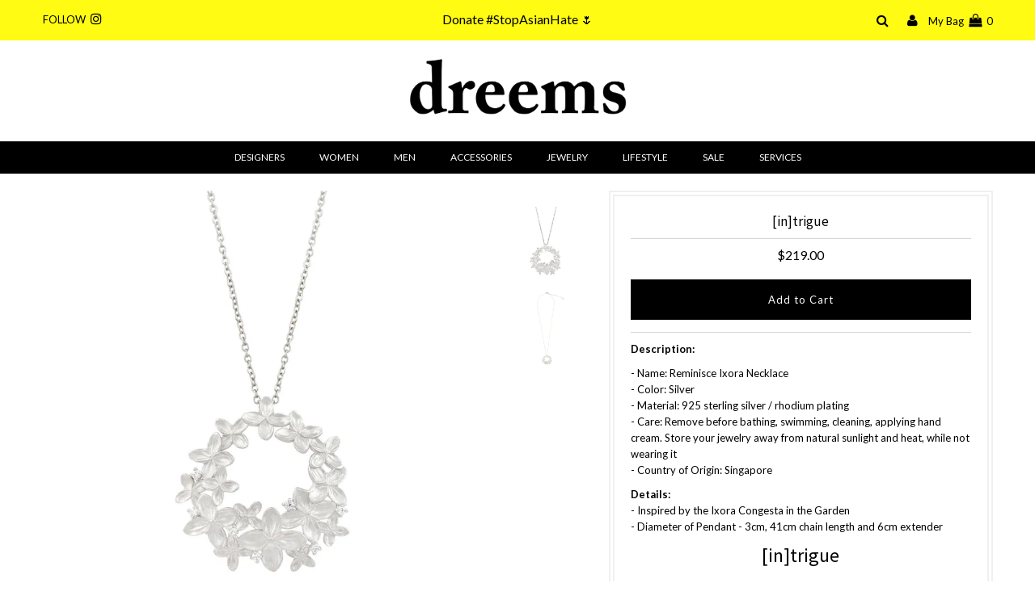

--- FILE ---
content_type: text/html; charset=utf-8
request_url: https://dreems.nyc/collections/jewelry/products/intrigue-reminisce-ixora-necklace-rhodium
body_size: 19840
content:
 

<!DOCTYPE html>
<!--[if lt IE 7 ]><html class="ie ie6" lang="en"> <![endif]-->
<!--[if IE 7 ]><html class="ie ie7" lang="en"> <![endif]-->
<!--[if IE 8 ]><html class="ie ie8" lang="en"> <![endif]-->
<!--[if (gte IE 9)|!(IE)]><!--><html lang="en" class="no-js"> <!--<![endif]-->
<head>
  <!-- Global site tag (gtag.js) - Google Ads: 776923252 -->
<script async src="https://www.googletagmanager.com/gtag/js?id=AW-776923252"></script>
<script>
  window.dataLayer = window.dataLayer || [];
  function gtag(){dataLayer.push(arguments);}
  gtag('js', new Date());

  gtag('config', 'AW-776923252');
</script>


  
  

  <meta charset="utf-8" />
  

<meta property="og:type" content="product">
<meta property="og:title" content="[in]trigue">
<meta property="og:url" content="https://dreems.nyc/products/intrigue-reminisce-ixora-necklace-rhodium"><meta property="og:description" content="Description:
- Name: Reminisce Ixora Necklace - Color: Silver- Material: 925 sterling silver / rhodium plating - Care: Remove before bathing, swimming, cleaning, applying hand cream. Store your jewelry away from natural sunlight and heat, while not wearing it- Country of Origin: Singapore
Details:- Inspired by the Ixora Congesta in the Garden- Diameter of Pendant - 3cm, 41cm chain length and 6cm extender">

<meta property="og:image" content="http://dreems.nyc/cdn/shop/products/intrigue-reminisce-ixora-necklace-rhodium_grande.jpg?v=1569019673">
<meta property="og:image:secure_url" content="https://dreems.nyc/cdn/shop/products/intrigue-reminisce-ixora-necklace-rhodium_grande.jpg?v=1569019673">

<meta property="og:image" content="http://dreems.nyc/cdn/shop/products/intrigue-reminisce-ixora-necklace-rhodium-2_grande.jpg?v=1569019674">
<meta property="og:image:secure_url" content="https://dreems.nyc/cdn/shop/products/intrigue-reminisce-ixora-necklace-rhodium-2_grande.jpg?v=1569019674">

<meta property="og:price:amount" content="219.00">
<meta property="og:price:currency" content="USD">

<meta property="og:site_name" content="DREEMS">



<meta name="twitter:card" content="summary">


<meta name="twitter:site" content="@">


<meta name="twitter:title" content="[in]trigue">
<meta name="twitter:description" content="Description:
- Name: Reminisce Ixora Necklace - Color: Silver- Material: 925 sterling silver / rhodium plating - Care: Remove before bathing, swimming, cleaning, applying hand cream. Store your jewelr">
<meta name="twitter:image" content="https://dreems.nyc/cdn/shop/products/intrigue-reminisce-ixora-necklace-rhodium_large.jpg?v=1569019673">
<meta name="twitter:image:width" content="480">
<meta name="twitter:image:height" content="480">

  <!-- Basic Page Needs
================================================== -->

  <title>
    [in]trigue &ndash; DREEMS
  </title>
  
<meta name="description" content="Description: - Name: Reminisce Ixora Necklace - Color: Silver- Material: 925 sterling silver / rhodium plating - Care: Remove before bathing, swimming, cleaning, applying hand cream. Store your jewelry away from natural sunlight and heat, while not wearing it- Country of Origin: Singapore Details:- Inspired by the Ixor" />

  <link rel="canonical" href="https://dreems.nyc/products/intrigue-reminisce-ixora-necklace-rhodium" />

  <!-- CSS
================================================== -->

  















  <link href='//fonts.googleapis.com/css?family=Lato:300,400,700' rel='stylesheet' type='text/css'>
















































 <link href='//fonts.googleapis.com/css?family=Source+Sans+Pro:400,600,300,700' rel='stylesheet' type='text/css'>



  <link href="//dreems.nyc/cdn/shop/t/21/assets/stylesheet.css?v=70060913969584925671669595437" rel="stylesheet" type="text/css" media="all" />
  <link href="//dreems.nyc/cdn/shop/t/21/assets/queries.css?v=86781988712835729341561735840" rel="stylesheet" type="text/css" media="all" />

  <!-- JS
================================================== -->

  <script src="//ajax.googleapis.com/ajax/libs/jquery/2.2.3/jquery.min.js" type="text/javascript"></script>
  <script src="//unpkg.com/eventemitter3@latest/umd/eventemitter3.min.js" type="text/javascript"></script>
  
  

  <script src="//dreems.nyc/cdn/shop/t/21/assets/theme.js?v=172551135836166268291583961917" type="text/javascript"></script>
  <script src="//dreems.nyc/cdn/shopifycloud/storefront/assets/themes_support/option_selection-b017cd28.js" type="text/javascript"></script>

  

  <!--[if lt IE 9]>
<script src="//html5shim.googlecode.com/svn/trunk/html5.js"></script>
<![endif]-->

  <meta name="viewport" content="width=device-width, initial-scale=1, maximum-scale=1">

  
    <link rel="shortcut icon" href="//dreems.nyc/cdn/shop/files/dreems-icon_32x32.png?v=1613528470" type="image/png" />
  

  
  <script>window.performance && window.performance.mark && window.performance.mark('shopify.content_for_header.start');</script><meta id="shopify-digital-wallet" name="shopify-digital-wallet" content="/19467945/digital_wallets/dialog">
<meta name="shopify-checkout-api-token" content="5871949aa879122483e4c1de01642798">
<link rel="alternate" type="application/json+oembed" href="https://dreems.nyc/products/intrigue-reminisce-ixora-necklace-rhodium.oembed">
<script async="async" src="/checkouts/internal/preloads.js?locale=en-US"></script>
<script id="apple-pay-shop-capabilities" type="application/json">{"shopId":19467945,"countryCode":"US","currencyCode":"USD","merchantCapabilities":["supports3DS"],"merchantId":"gid:\/\/shopify\/Shop\/19467945","merchantName":"DREEMS","requiredBillingContactFields":["postalAddress","email"],"requiredShippingContactFields":["postalAddress","email"],"shippingType":"shipping","supportedNetworks":["visa","masterCard","amex","discover","elo","jcb"],"total":{"type":"pending","label":"DREEMS","amount":"1.00"},"shopifyPaymentsEnabled":true,"supportsSubscriptions":true}</script>
<script id="shopify-features" type="application/json">{"accessToken":"5871949aa879122483e4c1de01642798","betas":["rich-media-storefront-analytics"],"domain":"dreems.nyc","predictiveSearch":true,"shopId":19467945,"locale":"en"}</script>
<script>var Shopify = Shopify || {};
Shopify.shop = "dreams-on-air.myshopify.com";
Shopify.locale = "en";
Shopify.currency = {"active":"USD","rate":"1.0"};
Shopify.country = "US";
Shopify.theme = {"name":"Spring 2021 AAPI","id":48550969440,"schema_name":"Testament","schema_version":"6","theme_store_id":623,"role":"main"};
Shopify.theme.handle = "null";
Shopify.theme.style = {"id":null,"handle":null};
Shopify.cdnHost = "dreems.nyc/cdn";
Shopify.routes = Shopify.routes || {};
Shopify.routes.root = "/";</script>
<script type="module">!function(o){(o.Shopify=o.Shopify||{}).modules=!0}(window);</script>
<script>!function(o){function n(){var o=[];function n(){o.push(Array.prototype.slice.apply(arguments))}return n.q=o,n}var t=o.Shopify=o.Shopify||{};t.loadFeatures=n(),t.autoloadFeatures=n()}(window);</script>
<script id="shop-js-analytics" type="application/json">{"pageType":"product"}</script>
<script defer="defer" async type="module" src="//dreems.nyc/cdn/shopifycloud/shop-js/modules/v2/client.init-shop-cart-sync_BdyHc3Nr.en.esm.js"></script>
<script defer="defer" async type="module" src="//dreems.nyc/cdn/shopifycloud/shop-js/modules/v2/chunk.common_Daul8nwZ.esm.js"></script>
<script type="module">
  await import("//dreems.nyc/cdn/shopifycloud/shop-js/modules/v2/client.init-shop-cart-sync_BdyHc3Nr.en.esm.js");
await import("//dreems.nyc/cdn/shopifycloud/shop-js/modules/v2/chunk.common_Daul8nwZ.esm.js");

  window.Shopify.SignInWithShop?.initShopCartSync?.({"fedCMEnabled":true,"windoidEnabled":true});

</script>
<script id="__st">var __st={"a":19467945,"offset":-18000,"reqid":"5c334375-2f9b-41ec-b03a-567d9fa94c02-1769025020","pageurl":"dreems.nyc\/collections\/jewelry\/products\/intrigue-reminisce-ixora-necklace-rhodium","u":"4ab92d5a0013","p":"product","rtyp":"product","rid":2309324177504};</script>
<script>window.ShopifyPaypalV4VisibilityTracking = true;</script>
<script id="captcha-bootstrap">!function(){'use strict';const t='contact',e='account',n='new_comment',o=[[t,t],['blogs',n],['comments',n],[t,'customer']],c=[[e,'customer_login'],[e,'guest_login'],[e,'recover_customer_password'],[e,'create_customer']],r=t=>t.map((([t,e])=>`form[action*='/${t}']:not([data-nocaptcha='true']) input[name='form_type'][value='${e}']`)).join(','),a=t=>()=>t?[...document.querySelectorAll(t)].map((t=>t.form)):[];function s(){const t=[...o],e=r(t);return a(e)}const i='password',u='form_key',d=['recaptcha-v3-token','g-recaptcha-response','h-captcha-response',i],f=()=>{try{return window.sessionStorage}catch{return}},m='__shopify_v',_=t=>t.elements[u];function p(t,e,n=!1){try{const o=window.sessionStorage,c=JSON.parse(o.getItem(e)),{data:r}=function(t){const{data:e,action:n}=t;return t[m]||n?{data:e,action:n}:{data:t,action:n}}(c);for(const[e,n]of Object.entries(r))t.elements[e]&&(t.elements[e].value=n);n&&o.removeItem(e)}catch(o){console.error('form repopulation failed',{error:o})}}const l='form_type',E='cptcha';function T(t){t.dataset[E]=!0}const w=window,h=w.document,L='Shopify',v='ce_forms',y='captcha';let A=!1;((t,e)=>{const n=(g='f06e6c50-85a8-45c8-87d0-21a2b65856fe',I='https://cdn.shopify.com/shopifycloud/storefront-forms-hcaptcha/ce_storefront_forms_captcha_hcaptcha.v1.5.2.iife.js',D={infoText:'Protected by hCaptcha',privacyText:'Privacy',termsText:'Terms'},(t,e,n)=>{const o=w[L][v],c=o.bindForm;if(c)return c(t,g,e,D).then(n);var r;o.q.push([[t,g,e,D],n]),r=I,A||(h.body.append(Object.assign(h.createElement('script'),{id:'captcha-provider',async:!0,src:r})),A=!0)});var g,I,D;w[L]=w[L]||{},w[L][v]=w[L][v]||{},w[L][v].q=[],w[L][y]=w[L][y]||{},w[L][y].protect=function(t,e){n(t,void 0,e),T(t)},Object.freeze(w[L][y]),function(t,e,n,w,h,L){const[v,y,A,g]=function(t,e,n){const i=e?o:[],u=t?c:[],d=[...i,...u],f=r(d),m=r(i),_=r(d.filter((([t,e])=>n.includes(e))));return[a(f),a(m),a(_),s()]}(w,h,L),I=t=>{const e=t.target;return e instanceof HTMLFormElement?e:e&&e.form},D=t=>v().includes(t);t.addEventListener('submit',(t=>{const e=I(t);if(!e)return;const n=D(e)&&!e.dataset.hcaptchaBound&&!e.dataset.recaptchaBound,o=_(e),c=g().includes(e)&&(!o||!o.value);(n||c)&&t.preventDefault(),c&&!n&&(function(t){try{if(!f())return;!function(t){const e=f();if(!e)return;const n=_(t);if(!n)return;const o=n.value;o&&e.removeItem(o)}(t);const e=Array.from(Array(32),(()=>Math.random().toString(36)[2])).join('');!function(t,e){_(t)||t.append(Object.assign(document.createElement('input'),{type:'hidden',name:u})),t.elements[u].value=e}(t,e),function(t,e){const n=f();if(!n)return;const o=[...t.querySelectorAll(`input[type='${i}']`)].map((({name:t})=>t)),c=[...d,...o],r={};for(const[a,s]of new FormData(t).entries())c.includes(a)||(r[a]=s);n.setItem(e,JSON.stringify({[m]:1,action:t.action,data:r}))}(t,e)}catch(e){console.error('failed to persist form',e)}}(e),e.submit())}));const S=(t,e)=>{t&&!t.dataset[E]&&(n(t,e.some((e=>e===t))),T(t))};for(const o of['focusin','change'])t.addEventListener(o,(t=>{const e=I(t);D(e)&&S(e,y())}));const B=e.get('form_key'),M=e.get(l),P=B&&M;t.addEventListener('DOMContentLoaded',(()=>{const t=y();if(P)for(const e of t)e.elements[l].value===M&&p(e,B);[...new Set([...A(),...v().filter((t=>'true'===t.dataset.shopifyCaptcha))])].forEach((e=>S(e,t)))}))}(h,new URLSearchParams(w.location.search),n,t,e,['guest_login'])})(!0,!0)}();</script>
<script integrity="sha256-4kQ18oKyAcykRKYeNunJcIwy7WH5gtpwJnB7kiuLZ1E=" data-source-attribution="shopify.loadfeatures" defer="defer" src="//dreems.nyc/cdn/shopifycloud/storefront/assets/storefront/load_feature-a0a9edcb.js" crossorigin="anonymous"></script>
<script data-source-attribution="shopify.dynamic_checkout.dynamic.init">var Shopify=Shopify||{};Shopify.PaymentButton=Shopify.PaymentButton||{isStorefrontPortableWallets:!0,init:function(){window.Shopify.PaymentButton.init=function(){};var t=document.createElement("script");t.src="https://dreems.nyc/cdn/shopifycloud/portable-wallets/latest/portable-wallets.en.js",t.type="module",document.head.appendChild(t)}};
</script>
<script data-source-attribution="shopify.dynamic_checkout.buyer_consent">
  function portableWalletsHideBuyerConsent(e){var t=document.getElementById("shopify-buyer-consent"),n=document.getElementById("shopify-subscription-policy-button");t&&n&&(t.classList.add("hidden"),t.setAttribute("aria-hidden","true"),n.removeEventListener("click",e))}function portableWalletsShowBuyerConsent(e){var t=document.getElementById("shopify-buyer-consent"),n=document.getElementById("shopify-subscription-policy-button");t&&n&&(t.classList.remove("hidden"),t.removeAttribute("aria-hidden"),n.addEventListener("click",e))}window.Shopify?.PaymentButton&&(window.Shopify.PaymentButton.hideBuyerConsent=portableWalletsHideBuyerConsent,window.Shopify.PaymentButton.showBuyerConsent=portableWalletsShowBuyerConsent);
</script>
<script data-source-attribution="shopify.dynamic_checkout.cart.bootstrap">document.addEventListener("DOMContentLoaded",(function(){function t(){return document.querySelector("shopify-accelerated-checkout-cart, shopify-accelerated-checkout")}if(t())Shopify.PaymentButton.init();else{new MutationObserver((function(e,n){t()&&(Shopify.PaymentButton.init(),n.disconnect())})).observe(document.body,{childList:!0,subtree:!0})}}));
</script>
<link id="shopify-accelerated-checkout-styles" rel="stylesheet" media="screen" href="https://dreems.nyc/cdn/shopifycloud/portable-wallets/latest/accelerated-checkout-backwards-compat.css" crossorigin="anonymous">
<style id="shopify-accelerated-checkout-cart">
        #shopify-buyer-consent {
  margin-top: 1em;
  display: inline-block;
  width: 100%;
}

#shopify-buyer-consent.hidden {
  display: none;
}

#shopify-subscription-policy-button {
  background: none;
  border: none;
  padding: 0;
  text-decoration: underline;
  font-size: inherit;
  cursor: pointer;
}

#shopify-subscription-policy-button::before {
  box-shadow: none;
}

      </style>

<script>window.performance && window.performance.mark && window.performance.mark('shopify.content_for_header.end');</script>
  <script type="text/javascript">
    new WOW().init();
  </script>
  <link rel="next" href="/next"/>
  <link rel="prev" href="/prev"/>

  


  <!-- "snippets/shogun-head.liquid" was not rendered, the associated app was uninstalled -->
<link href="https://monorail-edge.shopifysvc.com" rel="dns-prefetch">
<script>(function(){if ("sendBeacon" in navigator && "performance" in window) {try {var session_token_from_headers = performance.getEntriesByType('navigation')[0].serverTiming.find(x => x.name == '_s').description;} catch {var session_token_from_headers = undefined;}var session_cookie_matches = document.cookie.match(/_shopify_s=([^;]*)/);var session_token_from_cookie = session_cookie_matches && session_cookie_matches.length === 2 ? session_cookie_matches[1] : "";var session_token = session_token_from_headers || session_token_from_cookie || "";function handle_abandonment_event(e) {var entries = performance.getEntries().filter(function(entry) {return /monorail-edge.shopifysvc.com/.test(entry.name);});if (!window.abandonment_tracked && entries.length === 0) {window.abandonment_tracked = true;var currentMs = Date.now();var navigation_start = performance.timing.navigationStart;var payload = {shop_id: 19467945,url: window.location.href,navigation_start,duration: currentMs - navigation_start,session_token,page_type: "product"};window.navigator.sendBeacon("https://monorail-edge.shopifysvc.com/v1/produce", JSON.stringify({schema_id: "online_store_buyer_site_abandonment/1.1",payload: payload,metadata: {event_created_at_ms: currentMs,event_sent_at_ms: currentMs}}));}}window.addEventListener('pagehide', handle_abandonment_event);}}());</script>
<script id="web-pixels-manager-setup">(function e(e,d,r,n,o){if(void 0===o&&(o={}),!Boolean(null===(a=null===(i=window.Shopify)||void 0===i?void 0:i.analytics)||void 0===a?void 0:a.replayQueue)){var i,a;window.Shopify=window.Shopify||{};var t=window.Shopify;t.analytics=t.analytics||{};var s=t.analytics;s.replayQueue=[],s.publish=function(e,d,r){return s.replayQueue.push([e,d,r]),!0};try{self.performance.mark("wpm:start")}catch(e){}var l=function(){var e={modern:/Edge?\/(1{2}[4-9]|1[2-9]\d|[2-9]\d{2}|\d{4,})\.\d+(\.\d+|)|Firefox\/(1{2}[4-9]|1[2-9]\d|[2-9]\d{2}|\d{4,})\.\d+(\.\d+|)|Chrom(ium|e)\/(9{2}|\d{3,})\.\d+(\.\d+|)|(Maci|X1{2}).+ Version\/(15\.\d+|(1[6-9]|[2-9]\d|\d{3,})\.\d+)([,.]\d+|)( \(\w+\)|)( Mobile\/\w+|) Safari\/|Chrome.+OPR\/(9{2}|\d{3,})\.\d+\.\d+|(CPU[ +]OS|iPhone[ +]OS|CPU[ +]iPhone|CPU IPhone OS|CPU iPad OS)[ +]+(15[._]\d+|(1[6-9]|[2-9]\d|\d{3,})[._]\d+)([._]\d+|)|Android:?[ /-](13[3-9]|1[4-9]\d|[2-9]\d{2}|\d{4,})(\.\d+|)(\.\d+|)|Android.+Firefox\/(13[5-9]|1[4-9]\d|[2-9]\d{2}|\d{4,})\.\d+(\.\d+|)|Android.+Chrom(ium|e)\/(13[3-9]|1[4-9]\d|[2-9]\d{2}|\d{4,})\.\d+(\.\d+|)|SamsungBrowser\/([2-9]\d|\d{3,})\.\d+/,legacy:/Edge?\/(1[6-9]|[2-9]\d|\d{3,})\.\d+(\.\d+|)|Firefox\/(5[4-9]|[6-9]\d|\d{3,})\.\d+(\.\d+|)|Chrom(ium|e)\/(5[1-9]|[6-9]\d|\d{3,})\.\d+(\.\d+|)([\d.]+$|.*Safari\/(?![\d.]+ Edge\/[\d.]+$))|(Maci|X1{2}).+ Version\/(10\.\d+|(1[1-9]|[2-9]\d|\d{3,})\.\d+)([,.]\d+|)( \(\w+\)|)( Mobile\/\w+|) Safari\/|Chrome.+OPR\/(3[89]|[4-9]\d|\d{3,})\.\d+\.\d+|(CPU[ +]OS|iPhone[ +]OS|CPU[ +]iPhone|CPU IPhone OS|CPU iPad OS)[ +]+(10[._]\d+|(1[1-9]|[2-9]\d|\d{3,})[._]\d+)([._]\d+|)|Android:?[ /-](13[3-9]|1[4-9]\d|[2-9]\d{2}|\d{4,})(\.\d+|)(\.\d+|)|Mobile Safari.+OPR\/([89]\d|\d{3,})\.\d+\.\d+|Android.+Firefox\/(13[5-9]|1[4-9]\d|[2-9]\d{2}|\d{4,})\.\d+(\.\d+|)|Android.+Chrom(ium|e)\/(13[3-9]|1[4-9]\d|[2-9]\d{2}|\d{4,})\.\d+(\.\d+|)|Android.+(UC? ?Browser|UCWEB|U3)[ /]?(15\.([5-9]|\d{2,})|(1[6-9]|[2-9]\d|\d{3,})\.\d+)\.\d+|SamsungBrowser\/(5\.\d+|([6-9]|\d{2,})\.\d+)|Android.+MQ{2}Browser\/(14(\.(9|\d{2,})|)|(1[5-9]|[2-9]\d|\d{3,})(\.\d+|))(\.\d+|)|K[Aa][Ii]OS\/(3\.\d+|([4-9]|\d{2,})\.\d+)(\.\d+|)/},d=e.modern,r=e.legacy,n=navigator.userAgent;return n.match(d)?"modern":n.match(r)?"legacy":"unknown"}(),u="modern"===l?"modern":"legacy",c=(null!=n?n:{modern:"",legacy:""})[u],f=function(e){return[e.baseUrl,"/wpm","/b",e.hashVersion,"modern"===e.buildTarget?"m":"l",".js"].join("")}({baseUrl:d,hashVersion:r,buildTarget:u}),m=function(e){var d=e.version,r=e.bundleTarget,n=e.surface,o=e.pageUrl,i=e.monorailEndpoint;return{emit:function(e){var a=e.status,t=e.errorMsg,s=(new Date).getTime(),l=JSON.stringify({metadata:{event_sent_at_ms:s},events:[{schema_id:"web_pixels_manager_load/3.1",payload:{version:d,bundle_target:r,page_url:o,status:a,surface:n,error_msg:t},metadata:{event_created_at_ms:s}}]});if(!i)return console&&console.warn&&console.warn("[Web Pixels Manager] No Monorail endpoint provided, skipping logging."),!1;try{return self.navigator.sendBeacon.bind(self.navigator)(i,l)}catch(e){}var u=new XMLHttpRequest;try{return u.open("POST",i,!0),u.setRequestHeader("Content-Type","text/plain"),u.send(l),!0}catch(e){return console&&console.warn&&console.warn("[Web Pixels Manager] Got an unhandled error while logging to Monorail."),!1}}}}({version:r,bundleTarget:l,surface:e.surface,pageUrl:self.location.href,monorailEndpoint:e.monorailEndpoint});try{o.browserTarget=l,function(e){var d=e.src,r=e.async,n=void 0===r||r,o=e.onload,i=e.onerror,a=e.sri,t=e.scriptDataAttributes,s=void 0===t?{}:t,l=document.createElement("script"),u=document.querySelector("head"),c=document.querySelector("body");if(l.async=n,l.src=d,a&&(l.integrity=a,l.crossOrigin="anonymous"),s)for(var f in s)if(Object.prototype.hasOwnProperty.call(s,f))try{l.dataset[f]=s[f]}catch(e){}if(o&&l.addEventListener("load",o),i&&l.addEventListener("error",i),u)u.appendChild(l);else{if(!c)throw new Error("Did not find a head or body element to append the script");c.appendChild(l)}}({src:f,async:!0,onload:function(){if(!function(){var e,d;return Boolean(null===(d=null===(e=window.Shopify)||void 0===e?void 0:e.analytics)||void 0===d?void 0:d.initialized)}()){var d=window.webPixelsManager.init(e)||void 0;if(d){var r=window.Shopify.analytics;r.replayQueue.forEach((function(e){var r=e[0],n=e[1],o=e[2];d.publishCustomEvent(r,n,o)})),r.replayQueue=[],r.publish=d.publishCustomEvent,r.visitor=d.visitor,r.initialized=!0}}},onerror:function(){return m.emit({status:"failed",errorMsg:"".concat(f," has failed to load")})},sri:function(e){var d=/^sha384-[A-Za-z0-9+/=]+$/;return"string"==typeof e&&d.test(e)}(c)?c:"",scriptDataAttributes:o}),m.emit({status:"loading"})}catch(e){m.emit({status:"failed",errorMsg:(null==e?void 0:e.message)||"Unknown error"})}}})({shopId: 19467945,storefrontBaseUrl: "https://dreems.nyc",extensionsBaseUrl: "https://extensions.shopifycdn.com/cdn/shopifycloud/web-pixels-manager",monorailEndpoint: "https://monorail-edge.shopifysvc.com/unstable/produce_batch",surface: "storefront-renderer",enabledBetaFlags: ["2dca8a86"],webPixelsConfigList: [{"id":"209289444","configuration":"{\"pixel_id\":\"1517861748266467\",\"pixel_type\":\"facebook_pixel\",\"metaapp_system_user_token\":\"-\"}","eventPayloadVersion":"v1","runtimeContext":"OPEN","scriptVersion":"ca16bc87fe92b6042fbaa3acc2fbdaa6","type":"APP","apiClientId":2329312,"privacyPurposes":["ANALYTICS","MARKETING","SALE_OF_DATA"],"dataSharingAdjustments":{"protectedCustomerApprovalScopes":["read_customer_address","read_customer_email","read_customer_name","read_customer_personal_data","read_customer_phone"]}},{"id":"73629924","eventPayloadVersion":"v1","runtimeContext":"LAX","scriptVersion":"1","type":"CUSTOM","privacyPurposes":["ANALYTICS"],"name":"Google Analytics tag (migrated)"},{"id":"shopify-app-pixel","configuration":"{}","eventPayloadVersion":"v1","runtimeContext":"STRICT","scriptVersion":"0450","apiClientId":"shopify-pixel","type":"APP","privacyPurposes":["ANALYTICS","MARKETING"]},{"id":"shopify-custom-pixel","eventPayloadVersion":"v1","runtimeContext":"LAX","scriptVersion":"0450","apiClientId":"shopify-pixel","type":"CUSTOM","privacyPurposes":["ANALYTICS","MARKETING"]}],isMerchantRequest: false,initData: {"shop":{"name":"DREEMS","paymentSettings":{"currencyCode":"USD"},"myshopifyDomain":"dreams-on-air.myshopify.com","countryCode":"US","storefrontUrl":"https:\/\/dreems.nyc"},"customer":null,"cart":null,"checkout":null,"productVariants":[{"price":{"amount":219.0,"currencyCode":"USD"},"product":{"title":"[in]trigue","vendor":"[in]trigue","id":"2309324177504","untranslatedTitle":"[in]trigue","url":"\/products\/intrigue-reminisce-ixora-necklace-rhodium","type":"Necklaces"},"id":"20327236567136","image":{"src":"\/\/dreems.nyc\/cdn\/shop\/products\/intrigue-reminisce-ixora-necklace-rhodium.jpg?v=1569019673"},"sku":"","title":"Default Title","untranslatedTitle":"Default Title"}],"purchasingCompany":null},},"https://dreems.nyc/cdn","fcfee988w5aeb613cpc8e4bc33m6693e112",{"modern":"","legacy":""},{"shopId":"19467945","storefrontBaseUrl":"https:\/\/dreems.nyc","extensionBaseUrl":"https:\/\/extensions.shopifycdn.com\/cdn\/shopifycloud\/web-pixels-manager","surface":"storefront-renderer","enabledBetaFlags":"[\"2dca8a86\"]","isMerchantRequest":"false","hashVersion":"fcfee988w5aeb613cpc8e4bc33m6693e112","publish":"custom","events":"[[\"page_viewed\",{}],[\"product_viewed\",{\"productVariant\":{\"price\":{\"amount\":219.0,\"currencyCode\":\"USD\"},\"product\":{\"title\":\"[in]trigue\",\"vendor\":\"[in]trigue\",\"id\":\"2309324177504\",\"untranslatedTitle\":\"[in]trigue\",\"url\":\"\/products\/intrigue-reminisce-ixora-necklace-rhodium\",\"type\":\"Necklaces\"},\"id\":\"20327236567136\",\"image\":{\"src\":\"\/\/dreems.nyc\/cdn\/shop\/products\/intrigue-reminisce-ixora-necklace-rhodium.jpg?v=1569019673\"},\"sku\":\"\",\"title\":\"Default Title\",\"untranslatedTitle\":\"Default Title\"}}]]"});</script><script>
  window.ShopifyAnalytics = window.ShopifyAnalytics || {};
  window.ShopifyAnalytics.meta = window.ShopifyAnalytics.meta || {};
  window.ShopifyAnalytics.meta.currency = 'USD';
  var meta = {"product":{"id":2309324177504,"gid":"gid:\/\/shopify\/Product\/2309324177504","vendor":"[in]trigue","type":"Necklaces","handle":"intrigue-reminisce-ixora-necklace-rhodium","variants":[{"id":20327236567136,"price":21900,"name":"[in]trigue","public_title":null,"sku":""}],"remote":false},"page":{"pageType":"product","resourceType":"product","resourceId":2309324177504,"requestId":"5c334375-2f9b-41ec-b03a-567d9fa94c02-1769025020"}};
  for (var attr in meta) {
    window.ShopifyAnalytics.meta[attr] = meta[attr];
  }
</script>
<script class="analytics">
  (function () {
    var customDocumentWrite = function(content) {
      var jquery = null;

      if (window.jQuery) {
        jquery = window.jQuery;
      } else if (window.Checkout && window.Checkout.$) {
        jquery = window.Checkout.$;
      }

      if (jquery) {
        jquery('body').append(content);
      }
    };

    var hasLoggedConversion = function(token) {
      if (token) {
        return document.cookie.indexOf('loggedConversion=' + token) !== -1;
      }
      return false;
    }

    var setCookieIfConversion = function(token) {
      if (token) {
        var twoMonthsFromNow = new Date(Date.now());
        twoMonthsFromNow.setMonth(twoMonthsFromNow.getMonth() + 2);

        document.cookie = 'loggedConversion=' + token + '; expires=' + twoMonthsFromNow;
      }
    }

    var trekkie = window.ShopifyAnalytics.lib = window.trekkie = window.trekkie || [];
    if (trekkie.integrations) {
      return;
    }
    trekkie.methods = [
      'identify',
      'page',
      'ready',
      'track',
      'trackForm',
      'trackLink'
    ];
    trekkie.factory = function(method) {
      return function() {
        var args = Array.prototype.slice.call(arguments);
        args.unshift(method);
        trekkie.push(args);
        return trekkie;
      };
    };
    for (var i = 0; i < trekkie.methods.length; i++) {
      var key = trekkie.methods[i];
      trekkie[key] = trekkie.factory(key);
    }
    trekkie.load = function(config) {
      trekkie.config = config || {};
      trekkie.config.initialDocumentCookie = document.cookie;
      var first = document.getElementsByTagName('script')[0];
      var script = document.createElement('script');
      script.type = 'text/javascript';
      script.onerror = function(e) {
        var scriptFallback = document.createElement('script');
        scriptFallback.type = 'text/javascript';
        scriptFallback.onerror = function(error) {
                var Monorail = {
      produce: function produce(monorailDomain, schemaId, payload) {
        var currentMs = new Date().getTime();
        var event = {
          schema_id: schemaId,
          payload: payload,
          metadata: {
            event_created_at_ms: currentMs,
            event_sent_at_ms: currentMs
          }
        };
        return Monorail.sendRequest("https://" + monorailDomain + "/v1/produce", JSON.stringify(event));
      },
      sendRequest: function sendRequest(endpointUrl, payload) {
        // Try the sendBeacon API
        if (window && window.navigator && typeof window.navigator.sendBeacon === 'function' && typeof window.Blob === 'function' && !Monorail.isIos12()) {
          var blobData = new window.Blob([payload], {
            type: 'text/plain'
          });

          if (window.navigator.sendBeacon(endpointUrl, blobData)) {
            return true;
          } // sendBeacon was not successful

        } // XHR beacon

        var xhr = new XMLHttpRequest();

        try {
          xhr.open('POST', endpointUrl);
          xhr.setRequestHeader('Content-Type', 'text/plain');
          xhr.send(payload);
        } catch (e) {
          console.log(e);
        }

        return false;
      },
      isIos12: function isIos12() {
        return window.navigator.userAgent.lastIndexOf('iPhone; CPU iPhone OS 12_') !== -1 || window.navigator.userAgent.lastIndexOf('iPad; CPU OS 12_') !== -1;
      }
    };
    Monorail.produce('monorail-edge.shopifysvc.com',
      'trekkie_storefront_load_errors/1.1',
      {shop_id: 19467945,
      theme_id: 48550969440,
      app_name: "storefront",
      context_url: window.location.href,
      source_url: "//dreems.nyc/cdn/s/trekkie.storefront.cd680fe47e6c39ca5d5df5f0a32d569bc48c0f27.min.js"});

        };
        scriptFallback.async = true;
        scriptFallback.src = '//dreems.nyc/cdn/s/trekkie.storefront.cd680fe47e6c39ca5d5df5f0a32d569bc48c0f27.min.js';
        first.parentNode.insertBefore(scriptFallback, first);
      };
      script.async = true;
      script.src = '//dreems.nyc/cdn/s/trekkie.storefront.cd680fe47e6c39ca5d5df5f0a32d569bc48c0f27.min.js';
      first.parentNode.insertBefore(script, first);
    };
    trekkie.load(
      {"Trekkie":{"appName":"storefront","development":false,"defaultAttributes":{"shopId":19467945,"isMerchantRequest":null,"themeId":48550969440,"themeCityHash":"15762126688946207893","contentLanguage":"en","currency":"USD","eventMetadataId":"5c857c39-9402-46cf-a680-8c3883df657c"},"isServerSideCookieWritingEnabled":true,"monorailRegion":"shop_domain","enabledBetaFlags":["65f19447"]},"Session Attribution":{},"S2S":{"facebookCapiEnabled":true,"source":"trekkie-storefront-renderer","apiClientId":580111}}
    );

    var loaded = false;
    trekkie.ready(function() {
      if (loaded) return;
      loaded = true;

      window.ShopifyAnalytics.lib = window.trekkie;

      var originalDocumentWrite = document.write;
      document.write = customDocumentWrite;
      try { window.ShopifyAnalytics.merchantGoogleAnalytics.call(this); } catch(error) {};
      document.write = originalDocumentWrite;

      window.ShopifyAnalytics.lib.page(null,{"pageType":"product","resourceType":"product","resourceId":2309324177504,"requestId":"5c334375-2f9b-41ec-b03a-567d9fa94c02-1769025020","shopifyEmitted":true});

      var match = window.location.pathname.match(/checkouts\/(.+)\/(thank_you|post_purchase)/)
      var token = match? match[1]: undefined;
      if (!hasLoggedConversion(token)) {
        setCookieIfConversion(token);
        window.ShopifyAnalytics.lib.track("Viewed Product",{"currency":"USD","variantId":20327236567136,"productId":2309324177504,"productGid":"gid:\/\/shopify\/Product\/2309324177504","name":"[in]trigue","price":"219.00","sku":"","brand":"[in]trigue","variant":null,"category":"Necklaces","nonInteraction":true,"remote":false},undefined,undefined,{"shopifyEmitted":true});
      window.ShopifyAnalytics.lib.track("monorail:\/\/trekkie_storefront_viewed_product\/1.1",{"currency":"USD","variantId":20327236567136,"productId":2309324177504,"productGid":"gid:\/\/shopify\/Product\/2309324177504","name":"[in]trigue","price":"219.00","sku":"","brand":"[in]trigue","variant":null,"category":"Necklaces","nonInteraction":true,"remote":false,"referer":"https:\/\/dreems.nyc\/collections\/jewelry\/products\/intrigue-reminisce-ixora-necklace-rhodium"});
      }
    });


        var eventsListenerScript = document.createElement('script');
        eventsListenerScript.async = true;
        eventsListenerScript.src = "//dreems.nyc/cdn/shopifycloud/storefront/assets/shop_events_listener-3da45d37.js";
        document.getElementsByTagName('head')[0].appendChild(eventsListenerScript);

})();</script>
  <script>
  if (!window.ga || (window.ga && typeof window.ga !== 'function')) {
    window.ga = function ga() {
      (window.ga.q = window.ga.q || []).push(arguments);
      if (window.Shopify && window.Shopify.analytics && typeof window.Shopify.analytics.publish === 'function') {
        window.Shopify.analytics.publish("ga_stub_called", {}, {sendTo: "google_osp_migration"});
      }
      console.error("Shopify's Google Analytics stub called with:", Array.from(arguments), "\nSee https://help.shopify.com/manual/promoting-marketing/pixels/pixel-migration#google for more information.");
    };
    if (window.Shopify && window.Shopify.analytics && typeof window.Shopify.analytics.publish === 'function') {
      window.Shopify.analytics.publish("ga_stub_initialized", {}, {sendTo: "google_osp_migration"});
    }
  }
</script>
<script
  defer
  src="https://dreems.nyc/cdn/shopifycloud/perf-kit/shopify-perf-kit-3.0.4.min.js"
  data-application="storefront-renderer"
  data-shop-id="19467945"
  data-render-region="gcp-us-central1"
  data-page-type="product"
  data-theme-instance-id="48550969440"
  data-theme-name="Testament"
  data-theme-version="6"
  data-monorail-region="shop_domain"
  data-resource-timing-sampling-rate="10"
  data-shs="true"
  data-shs-beacon="true"
  data-shs-export-with-fetch="true"
  data-shs-logs-sample-rate="1"
  data-shs-beacon-endpoint="https://dreems.nyc/api/collect"
></script>
</head>
<body class="gridlock product">

<main id="panel">
  <div class="page-wrap">
    <div id="shopify-section-header" class="shopify-section"><div class="header-section" data-section-id="header" data-section-type="header-section">
  <header>
    
        <div class="row" id="upper-content">
          <ul id="social-icons" class="desktop-4 tablet-6 mobile-3">
            
            <li><a href="//instagram.com/dreems.nyc" target="_blank">FOLLOW &nbsp<i class="fa fa-instagram fa-2x" aria-hidden="true"></i></a></li>
            
            
            
            
            
            
            
          </ul><div id="hello" class="desktop-4 tablet-6 mobile-3"><a href="https://donate.givedirect.org/?cid=14711">
                  Donate #StopAsianHate 🌷
                </a></div><ul id="cart" class="desktop-4  tablet-6 mobile-3">
            <li class="mm-trigger">
              <i class="fa fa-bars" aria-hidden="true"></i> MENU
            </li>
            <li class="seeks">
              <form action="/search" method="get" id="searchbox">
                <input type="text" name="q" class="search-input" id="q" placeholder="Search" />
                
                <input type="hidden" name="type" value="product">
                
              </form>
              <a href="#" class="search-icon"><i class="fa fa-search fa-2x" aria-hidden="true"></i></a>
            </li>
            <li>
            
            
            <li class="cust"><a href="/account/login"><i class="fa fa-user fa-2x" aria-hidden="true"></i></a></li>
            
            
            
            <li><a class="my-cart-link" href="/cart">My Bag&nbsp; <i class="fa fa-shopping-bag fa-2x" aria-hidden="true"></i>&nbsp; <span id="item_count">0</span></a></li>
          </ul>
        </div>
        
  </header>
  <div class="header-wrapper">
    <div class="row">
      <div id="logo" class="desktop-12 tablet-6 mobile-3">
        
<a href="/">
          <img src="//dreems.nyc/cdn/shop/files/dreems-logo_800x.png?v=1613528489" alt="DREEMS" itemprop="logo">
        </a>
        
      </div>
    </div>
    <div class="clear"></div>
    <nav>
      <ul id="main-nav" class="row">
      	
        
        




<li class="dropdown has_sub_menu" aria-haspopup="true" aria-expanded="false"><a href="/pages/designers-list" title="">DESIGNERS</a>
  <ul class="megamenu row">
    
    <span class="desktop-12 tablet-6">
      
      
      <li class="desktop-3 tablet-fourth">
        <h4><a href="/search">Trending</a></h4>
        
        <ul class="mega-stack">
          
          <li><a href="/collections/gcds">GCDS</a></li>
          
          <li><a href="/collections/jill-herlands-jewelry">JILL.HERLANDS</a></li>
          
          <li><a href="/collections/juun-j">Juun.J</a></li>
          
          <li><a href="/collections/litkovskaya-designer">LITKOVSKAYA</a></li>
          
          <li><a href="/collections/msgm">MSGM</a></li>
          
          <li><a href="/collections/nueque">Nueque</a></li>
          
          <li><a href="/collections/reinhard-plank-hats">Reinhard Plank</a></li>
          
          <li><a href="/collections/richard-quinn-designer">Richard Quinn</a></li>
          
          <li><a href="/collections/rigards-eyewear">RIGARDS</a></li>
          
          <li><a href="/collections/walk-of-shame">Walk of Shame</a></li>
          
          <li><a href="/collections/yohji-yamamoto-sunglasses">Yohji Yamamoto</a></li>
          
          <li><a href="/collections/discord-yohji-yamamoto">discord Yohji Yamamoto</a></li>
          
        </ul>
        
      </li>
      
      <li class="desktop-3 tablet-fourth">
        <h4><a href="/search">Designer A-I</a></h4>
        
        <ul class="mega-stack">
          
          <li><a href="/collections/ammoment-1">Ammoment</a></li>
          
          <li><a href="/collections/arctic-explorer">Arctic Explorer</a></li>
          
          <li><a href="/collections/athanasiou">ATHANASIOU</a></li>
          
          <li><a href="/collections/carol-cao-clothing">Carol Cao</a></li>
          
          <li><a href="/collections/discord-yohji-yamamoto">discord Yohji Yamamoto</a></li>
          
          <li><a href="/collections/elverd-designs">ELVERD DESIGNS</a></li>
          
          <li><a href="/collections/ezie-designs">Ezie Designs</a></li>
          
          <li><a href="/collections/gcds">GCDS</a></li>
          
          <li><a href="/collections/guvanch">Guvanch</a></li>
          
          <li><a href="/collections/intrigue">[in]trigue</a></li>
          
        </ul>
        
      </li>
      
      <li class="desktop-3 tablet-fourth">
        <h4><a href="/search">Designer J-N</a></h4>
        
        <ul class="mega-stack">
          
          <li><a href="/collections/jill-herlands-jewelry">JILL.HERLANDS</a></li>
          
          <li><a href="/collections/juun-j">Juun.J</a></li>
          
          <li><a href="/collections/juun-j-man">Juun.J MAN</a></li>
          
          <li><a href="/collections/khoman-room">Khoman Room</a></li>
          
          <li><a href="/collections/kutnia">Kutnia</a></li>
          
          <li><a href="/collections/litkovskaya-designer">Litkovskaya</a></li>
          
          <li><a href="/collections/lysandre-paris">LYSANDRE PARIS</a></li>
          
          <li><a href="/collections/mark-roz">Mark Roz</a></li>
          
          <li><a href="/collections/mavette">Mavette</a></li>
          
          <li><a href="/collections/mbh-brand">MBH </a></li>
          
          <li><a href="/collections/mehtap-elaidi">Mehtap Elaidi</a></li>
          
          <li><a href="/collections/mikage-shin">MIKAGE SHIN</a></li>
          
          <li><a href="/collections/monica-varela-jewelry">Monica Varela</a></li>
          
          <li><a href="/collections/msgm">MSGM</a></li>
          
          <li><a href="/collections/nil-mon">Nil & Mon</a></li>
          
          <li><a href="/collections/nueque">Nueque</a></li>
          
        </ul>
        
      </li>
      
      <li class="desktop-3 tablet-fourth">
        <h4><a href="/search">Designer O-Z</a></h4>
        
        <ul class="mega-stack">
          
          <li><a href="/collections/parasite-sunglasses">Parasite Eyewear</a></li>
          
          <li><a href="/collections/pava">PAVA</a></li>
          
          <li><a href="/collections/reinhard-plank-hats">Reinhard Plank</a></li>
          
          <li><a href="/collections/richard-quinn-designer">Richard Quinn</a></li>
          
          <li><a href="/collections/rigards-eyewear">RIGARDS</a></li>
          
          <li><a href="/collections/sebastian-schildt">Sebastian Schildt</a></li>
          
          <li><a href="/collections/shotof">ShotOf</a></li>
          
          <li><a href="/collections/talabaya">TALABAYA</a></li>
          
          <li><a href="/collections/valerian-hughes">Valerian Hughes</a></li>
          
          <li><a href="/collections/videmus-omnia">Videmus Omnia</a></li>
          
          <li><a href="/collections/walk-of-shame">Walk of Shame</a></li>
          
          <li><a href="/collections/yohji-yamamoto-sunglasses">Yohji Yamamoto</a></li>
          
        </ul>
        
      </li>
      
    </span>
  </ul>
</li>





        
        


<li class="dropdown has_sub_menu" aria-haspopup="true" aria-expanded="false"><a href="/collections/women" title="">WOMEN</a>
  <ul class="submenu">
    
    
    <li><a href="/collections/women-outerwear-dreams-on-air">Outerwear</a></li>
    

    
    
    <li><a href="/collections/women-tops-dreams-on-air">Tops</a></li>
    

    
    
    <li><a href="/collections/bottoms">Bottoms</a></li>
    

    
    
    <li><a href="/collections/designer-dresses">Dresses</a></li>
    

    
    
    <li><a href="/collections/women-shoes-dreams-on-air">Shoes</a></li>
    

    
    
    <li><a href="/collections/women">View All</a></li>
    

    
  </ul>
</li>


        
        


<li class="dropdown has_sub_menu" aria-haspopup="true" aria-expanded="false"><a href="/collections/men" title="">MEN</a>
  <ul class="submenu">
    
    
    <li><a href="/collections/mens-clothing-1">Clothing</a></li>
    

    
    
    <li><a href="/collections/new-shoes">Shoes</a></li>
    

    
  </ul>
</li>


        
        


<li class="dropdown has_sub_menu" aria-haspopup="true" aria-expanded="false"><a href="/collections/accessories" title="">ACCESSORIES</a>
  <ul class="submenu">
    
    
    <li><a href="/collections/designers-bags">Bags</a></li>
    

    
    
    <li><a href="/collections/sunglasses-eyewear-dreams-on-air">Eyewear</a></li>
    

    
    
    <li><a href="/collections/shoes-accessories">Shoes Accessories</a></li>
    

    
    
    <li><a href="/collections/hats-1">Hats & Scarfs</a></li>
    

    
    
    <li><a href="/collections/dog-collars">Dog Collars</a></li>
    

    
    
    <li><a href="/collections/iphone-cases">iPhone Cases</a></li>
    

    
    
    <li><a href="/collections/laptop-sleeves">Laptop Sleeves</a></li>
    

    
  </ul>
</li>


        
        


<li class="dropdown has_sub_menu" aria-haspopup="true" aria-expanded="false"><a href="/collections/jewelry" title="">JEWELRY</a>
  <ul class="submenu">
    
    
    <li><a href="/collections/necklaces">Necklaces</a></li>
    

    
    
    <li><a href="/collections/bracelets">Bracelets</a></li>
    

    
    
    <li><a href="/collections/rings">Rings</a></li>
    

    
    
    <li><a href="/collections/earrings">Earrings</a></li>
    

    
  </ul>
</li>


        
        


<li class="dropdown has_sub_menu" aria-haspopup="true" aria-expanded="false"><a href="/collections/lifestyle" title="">LIFESTYLE</a>
  <ul class="submenu">
    
    
    <li><a href="/collections/art">Art</a></li>
    

    
    
    <li><a href="/collections/beauty">Beauty</a></li>
    

    
    
    <li><a href="/collections/candles">Candles</a></li>
    

    
  </ul>
</li>


        
        


<li class="dropdown has_sub_menu" aria-haspopup="true" aria-expanded="false"><a href="/collections/designer-sale" title="">SALE</a>
  <ul class="submenu">
    
    
    <li class="nest has_sub_menu" aria-haspopup="true" aria-expanded="false"><a href="/collections/womens-designer-sale">Women's Sale</a>
      <ul class="nested">
        
        <li><a href="/collections/sale-outerwear">Sale Outerwear</a></li>
        
        <li><a href="/collections/sale-tops">Sale Tops</a></li>
        
        <li><a href="/collections/sale-bottoms">Sale Bottoms</a></li>
        
        <li><a href="/collections/sale-dresses">Sale Dresses</a></li>
        
        <li><a href="/collections/sale-shoes">Sale Shoes</a></li>
        
        <li><a href="/collections/sale-bags">Sale Bags</a></li>
        
        <li><a href="/collections/sale-eyewear">Sale Eyewear</a></li>
        
        <li><a href="/collections/sale-hats">Sale Hats</a></li>
        
        <li><a href="/collections/womens-designer-sale">View All</a></li>
        
      </ul>
    </li>
    

    
    
    <li><a href="/collections/mens-designer-sale">Men's Sale</a></li>
    

    
    
    <li><a href="/collections/accessories-sale">Accessories Sale</a></li>
    

    
    
    <li><a href="/collections/sale-jewelry">Jewelry Sale</a></li>
    

    
    
    <li><a href="/collections/art-sale">Art Sale</a></li>
    

    
  </ul>
</li>


        
        


<li class="dropdown has_sub_menu" aria-haspopup="true" aria-expanded="false"><a href="/pages/dreems-services" title="">SERVICES</a>
  <ul class="submenu">
    
    
    <li><a href="/pages/retail-with-us">Retail with Us</a></li>
    

    
    
    <li><a href="/pages/dreems-showroom">PR Showroom</a></li>
    

    
    
    <li><a href="/collections/virtual-showroom">Virtual PR Showroom</a></li>
    

    
    
    <li><a href="/pages/photo-studio-nyc">Photo Studio</a></li>
    

    
    
    <li><a href="/pages/dreems-paris-showroom">Wholesale</a></li>
    

    
    
    <li><a href="/pages/social-media">Social Media</a></li>
    

    
  </ul>
</li>


        
      </ul>
    </nav>
    
    <div class="clear header-spacer"></div>
    
  </div>
  <style>
    
    @media screen and ( min-width: 740px ) {
      #logo img { max-width: 300px; }
    }
    

    #hello { font-size: 16px; }

    
    @media screen and (min-width: 740px ) {
      ul#cart li.mm-trigger { display: none; }
    }
    
    ul#main-nav li {
      line-height: 40px;
    }
    ul#main-nav li ul.submenu {
      top: 40px;
    }
    ul.megamenu {
      top: 40px;
    }
    nav {
      border-top: 1px solid #ffffff;
      border-bottom: 1px solid #ffffff;
    }
  </style>
</div>


</div>
    

    <div class="content-wrapper">
      
        <div id="content" class="row">
          
            
          
          
          	<div class="mlvedaform">
<div id="shopify-section-product-template" class="shopify-section">
<div itemscope itemtype="http://schema.org/Product" id="product-2309324177504" class="product-section" data-section-id="product-template" data-section-type="product-section">

  <meta itemprop="url" content="https://dreems.nyc/products/intrigue-reminisce-ixora-necklace-rhodium">
  <meta itemprop="image" content="//dreems.nyc/cdn/shop/products/intrigue-reminisce-ixora-necklace-rhodium_grande.jpg?v=1569019673">

  <div class="product-top">

    
    
      <!-- For Mobile -->
      <div id="mobile-product" class="mobile-3">
        <div class="mobile-gallery"><ul class="slides">
             
               

               

               <li id="slide" class="product-slide slide_image flex-active-slide" data-image-id="12073605496928">
                <img class="slideshow__image slideshow__image-- lazyload lazyload-fade"
                  src="//dreems.nyc/cdn/shop/products/intrigue-reminisce-ixora-necklace-rhodium_300x.jpg?v=1569019673"
                  data-src="//dreems.nyc/cdn/shop/products/intrigue-reminisce-ixora-necklace-rhodium_{width}x.jpg?v=1569019673"
                  data-sizes="auto"
                  data-zoom-src="//dreems.nyc/cdn/shop/products/intrigue-reminisce-ixora-necklace-rhodium_{width}x.jpg?v=1569019673"
                  alt="[in]trigue Reminisce Ixora Necklace - Silver-Necklaces-DREEMS">
                  <noscript>
                    <img src="//dreems.nyc/cdn/shop/products/intrigue-reminisce-ixora-necklace-rhodium_800x.jpg?v=1569019673" alt="[in]trigue Reminisce Ixora Necklace - Silver-Necklaces-DREEMS">
                  </noscript>
               </li>
             
               

               

               <li id="slide" class="product-slide slide_image " data-image-id="12073606316128">
                <img class="slideshow__image slideshow__image-- lazyload lazyload-fade"
                  src="//dreems.nyc/cdn/shop/products/intrigue-reminisce-ixora-necklace-rhodium-2_300x.jpg?v=1569019674"
                  data-src="//dreems.nyc/cdn/shop/products/intrigue-reminisce-ixora-necklace-rhodium-2_{width}x.jpg?v=1569019674"
                  data-sizes="auto"
                  data-zoom-src="//dreems.nyc/cdn/shop/products/intrigue-reminisce-ixora-necklace-rhodium-2_{width}x.jpg?v=1569019674"
                  alt="[in]trigue Reminisce Ixora Necklace - Silver-Necklaces-DREEMS">
                  <noscript>
                    <img src="//dreems.nyc/cdn/shop/products/intrigue-reminisce-ixora-necklace-rhodium_800x.jpg?v=1569019673" alt="[in]trigue Reminisce Ixora Necklace - Silver-Necklaces-DREEMS">
                  </noscript>
               </li>
             
            </ul></div>
      </div>
    

    <div class="product-photos desktop-7 tablet-3 mobile-hide" data-product-gallery>






<div class="product-main-images desktop-10 tablet-5 mobile-hide">
  <div class="product-image-container" style="padding-bottom: 100.0%;" >
    
      
      

      <div class="product-main-image selected" data-image-id="12073605496928">
        <a class="product-fancybox" rel="product-images"  href="//dreems.nyc/cdn/shop/products/intrigue-reminisce-ixora-necklace-rhodium_2400x.jpg?v=1569019673">
          <img id="2309324177504" class="product__image lazyload lazyload-fade"
            src="//dreems.nyc/cdn/shop/products/intrigue-reminisce-ixora-necklace-rhodium_300x.jpg?v=1569019673"
            data-src="//dreems.nyc/cdn/shop/products/intrigue-reminisce-ixora-necklace-rhodium_{width}x.jpg?v=1569019673"
            data-sizes="auto"
            data-zoom-src="//dreems.nyc/cdn/shop/products/intrigue-reminisce-ixora-necklace-rhodium_2400x.jpg?v=1569019673"
            alt="[in]trigue Reminisce Ixora Necklace - Silver-Necklaces-DREEMS">
        </a>
        <noscript>
          <img id="2309324177504" class="product-main-image" src="//dreems.nyc/cdn/shop/products/intrigue-reminisce-ixora-necklace-rhodium_800x.jpg?v=1569019673" alt='[in]trigue Reminisce Ixora Necklace - Silver-Necklaces-DREEMS'/>
        </noscript>
      </div>
    
      
      

      <div class="product-main-image " data-image-id="12073606316128">
        <a class="product-fancybox" rel="product-images"  href="//dreems.nyc/cdn/shop/products/intrigue-reminisce-ixora-necklace-rhodium-2_2400x.jpg?v=1569019674">
          <img id="2309324177504" class="product__image lazyload lazyload-fade"
            src="//dreems.nyc/cdn/shop/products/intrigue-reminisce-ixora-necklace-rhodium-2_300x.jpg?v=1569019674"
            data-src="//dreems.nyc/cdn/shop/products/intrigue-reminisce-ixora-necklace-rhodium-2_{width}x.jpg?v=1569019674"
            data-sizes="auto"
            data-zoom-src="//dreems.nyc/cdn/shop/products/intrigue-reminisce-ixora-necklace-rhodium-2_2400x.jpg?v=1569019674"
            alt="[in]trigue Reminisce Ixora Necklace - Silver-Necklaces-DREEMS">
        </a>
        <noscript>
          <img id="2309324177504" class="product-main-image" src="//dreems.nyc/cdn/shop/products/intrigue-reminisce-ixora-necklace-rhodium_800x.jpg?v=1569019673" alt='[in]trigue Reminisce Ixora Necklace - Silver-Necklaces-DREEMS'/>
        </noscript>
      </div>
    
  </div>
</div>


  <div id="thumbnail-gallery" class="product-thumbnails desktop-2 tablet-1 mobile-hide">
    
      
        

        <div class="product-thumbnail selected" data-image-id="12073605496928">
          <a href="#" data-image="//dreems.nyc/cdn/shop/products/intrigue-reminisce-ixora-necklace-rhodium_100x.jpg?v=1569019673" data-zoom-src="//dreems.nyc/cdn/shop/products/intrigue-reminisce-ixora-necklace-rhodium_{width}x.jpg?v=1569019673">
            <img class="lazyload lazyload-fade"
              src="//dreems.nyc/cdn/shop/products/intrigue-reminisce-ixora-necklace-rhodium_100x.jpg?v=1569019673"
              data-src="//dreems.nyc/cdn/shop/products/intrigue-reminisce-ixora-necklace-rhodium_{width}x.jpg?v=1569019673"
              data-sizes="auto"
              data-image-id="12073605496928"
              alt="[in]trigue Reminisce Ixora Necklace - Silver-Necklaces-DREEMS">
          </a>

          <noscript>
            <img class="product-thumbnail" src="//dreems.nyc/cdn/shop/products/intrigue-reminisce-ixora-necklace-rhodium_100x.jpg?v=1569019673" alt="[in]trigue Reminisce Ixora Necklace - Silver-Necklaces-DREEMS" />
          </noscript>
        </div>
      
        

        <div class="product-thumbnail " data-image-id="12073606316128">
          <a href="#" data-image="//dreems.nyc/cdn/shop/products/intrigue-reminisce-ixora-necklace-rhodium-2_100x.jpg?v=1569019674" data-zoom-src="//dreems.nyc/cdn/shop/products/intrigue-reminisce-ixora-necklace-rhodium-2_{width}x.jpg?v=1569019674">
            <img class="lazyload lazyload-fade"
              src="//dreems.nyc/cdn/shop/products/intrigue-reminisce-ixora-necklace-rhodium-2_100x.jpg?v=1569019674"
              data-src="//dreems.nyc/cdn/shop/products/intrigue-reminisce-ixora-necklace-rhodium-2_{width}x.jpg?v=1569019674"
              data-sizes="auto"
              data-image-id="12073606316128"
              alt="[in]trigue Reminisce Ixora Necklace - Silver-Necklaces-DREEMS">
          </a>

          <noscript>
            <img class="product-thumbnail" src="//dreems.nyc/cdn/shop/products/intrigue-reminisce-ixora-necklace-rhodium-2_100x.jpg?v=1569019674" alt="[in]trigue Reminisce Ixora Necklace - Silver-Necklaces-DREEMS" />
          </noscript>
        </div>
      
    
  </div>


</div>

    <div id="product-right" class="desktop-5 tablet-3 mobile-3">
      <div id="product-description">
        
        <h3 itemprop="name">[in]trigue</h3>
        

    	  <div itemprop="offers" itemscope itemtype="http://schema.org/Offer">
          <meta itemprop="priceCurrency" content="USD">
          <link itemprop="availability" href="http://schema.org/InStock">

          
		
            
           
          



<form method="post" action="/cart/add" id="AddToCartForm" accept-charset="UTF-8" class="product_form" enctype="multipart/form-data" data-product-form="
            { &quot;money_format&quot;: &quot;${{amount}}&quot;,
              &quot;enable_history&quot;: true,
              &quot;currency_switcher_enabled&quot;: false,
              &quot;sold_out&quot;: &quot;Sold Out&quot;,
              &quot;button&quot;: &quot;Add to Cart&quot;,
              &quot;unavailable&quot;: &quot;Unavailable&quot;
            }
          "><input type="hidden" name="form_type" value="product" /><input type="hidden" name="utf8" value="✓" />
  <script class="product-json" type="application/json">
    {"id":2309324177504,"title":"[in]trigue","handle":"intrigue-reminisce-ixora-necklace-rhodium","description":"\u003cp style=\"text-align: left;\"\u003e\u003cstrong\u003eDescription:\u003c\/strong\u003e\u003c\/p\u003e\n\u003cp style=\"text-align: left;\"\u003e- Name: Reminisce Ixora Necklace \u003cbr\u003e\u003cspan style=\"font-weight: 400;\"\u003e- Color: Silver\u003c\/span\u003e\u003cspan style=\"font-weight: 400;\"\u003e\u003cbr\u003e\u003c\/span\u003e\u003cspan style=\"font-weight: 400;\"\u003e- Material: 925 sterling silver \/ rhodium plating \u003c\/span\u003e\u003cspan style=\"font-weight: 400;\"\u003e\u003cbr\u003e\u003c\/span\u003e\u003cspan style=\"font-weight: 400;\"\u003e- Care: Remove before bathing, swimming, cleaning, applying hand cream. Store your jewelry away from natural sunlight and heat, while not wearing it\u003c\/span\u003e\u003cspan style=\"font-weight: 400;\"\u003e\u003cbr\u003e\u003c\/span\u003e\u003cspan style=\"font-weight: 400;\"\u003e- Country of Origin: Singapore\u003c\/span\u003e\u003c\/p\u003e\n\u003cp style=\"text-align: left;\"\u003e\u003cstrong\u003eDetails:\u003c\/strong\u003e\u003cbr\u003e- Inspired by the Ixora Congesta in the Garden\u003cbr\u003e- Diameter of Pendant - 3cm, 41cm chain length and 6cm extender\u003c\/p\u003e","published_at":"2019-09-09T10:36:56-04:00","created_at":"2019-09-09T10:39:59-04:00","vendor":"[in]trigue","type":"Necklaces","tags":["Jewelry","necklaces","NS"],"price":21900,"price_min":21900,"price_max":21900,"available":true,"price_varies":false,"compare_at_price":null,"compare_at_price_min":0,"compare_at_price_max":0,"compare_at_price_varies":false,"variants":[{"id":20327236567136,"title":"Default Title","option1":"Default Title","option2":null,"option3":null,"sku":"","requires_shipping":true,"taxable":true,"featured_image":null,"available":true,"name":"[in]trigue","public_title":null,"options":["Default Title"],"price":21900,"weight":0,"compare_at_price":null,"inventory_quantity":0,"inventory_management":null,"inventory_policy":"deny","barcode":"","requires_selling_plan":false,"selling_plan_allocations":[]}],"images":["\/\/dreems.nyc\/cdn\/shop\/products\/intrigue-reminisce-ixora-necklace-rhodium.jpg?v=1569019673","\/\/dreems.nyc\/cdn\/shop\/products\/intrigue-reminisce-ixora-necklace-rhodium-2.jpg?v=1569019674"],"featured_image":"\/\/dreems.nyc\/cdn\/shop\/products\/intrigue-reminisce-ixora-necklace-rhodium.jpg?v=1569019673","options":["Title"],"media":[{"alt":"[in]trigue Reminisce Ixora Necklace - Silver-Necklaces-DREEMS","id":2308133552224,"position":1,"preview_image":{"aspect_ratio":1.0,"height":1500,"width":1500,"src":"\/\/dreems.nyc\/cdn\/shop\/products\/intrigue-reminisce-ixora-necklace-rhodium.jpg?v=1569019673"},"aspect_ratio":1.0,"height":1500,"media_type":"image","src":"\/\/dreems.nyc\/cdn\/shop\/products\/intrigue-reminisce-ixora-necklace-rhodium.jpg?v=1569019673","width":1500},{"alt":"[in]trigue Reminisce Ixora Necklace - Silver-Necklaces-DREEMS","id":2308133781600,"position":2,"preview_image":{"aspect_ratio":1.0,"height":1500,"width":1500,"src":"\/\/dreems.nyc\/cdn\/shop\/products\/intrigue-reminisce-ixora-necklace-rhodium-2.jpg?v=1569019674"},"aspect_ratio":1.0,"height":1500,"media_type":"image","src":"\/\/dreems.nyc\/cdn\/shop\/products\/intrigue-reminisce-ixora-necklace-rhodium-2.jpg?v=1569019674","width":1500}],"requires_selling_plan":false,"selling_plan_groups":[],"content":"\u003cp style=\"text-align: left;\"\u003e\u003cstrong\u003eDescription:\u003c\/strong\u003e\u003c\/p\u003e\n\u003cp style=\"text-align: left;\"\u003e- Name: Reminisce Ixora Necklace \u003cbr\u003e\u003cspan style=\"font-weight: 400;\"\u003e- Color: Silver\u003c\/span\u003e\u003cspan style=\"font-weight: 400;\"\u003e\u003cbr\u003e\u003c\/span\u003e\u003cspan style=\"font-weight: 400;\"\u003e- Material: 925 sterling silver \/ rhodium plating \u003c\/span\u003e\u003cspan style=\"font-weight: 400;\"\u003e\u003cbr\u003e\u003c\/span\u003e\u003cspan style=\"font-weight: 400;\"\u003e- Care: Remove before bathing, swimming, cleaning, applying hand cream. Store your jewelry away from natural sunlight and heat, while not wearing it\u003c\/span\u003e\u003cspan style=\"font-weight: 400;\"\u003e\u003cbr\u003e\u003c\/span\u003e\u003cspan style=\"font-weight: 400;\"\u003e- Country of Origin: Singapore\u003c\/span\u003e\u003c\/p\u003e\n\u003cp style=\"text-align: left;\"\u003e\u003cstrong\u003eDetails:\u003c\/strong\u003e\u003cbr\u003e- Inspired by the Ixora Congesta in the Garden\u003cbr\u003e- Diameter of Pendant - 3cm, 41cm chain length and 6cm extender\u003c\/p\u003e"}
  </script><p id="product-price">
    <span class="product-price" itemprop="price">
      <span class="money">$219.00</span>
    </span>
    
  </p><div class="clear"></div>

  <span class="variant-sku"></span>

  
    <div class="what-is-it">
      
    </div>
    <div class="product-variants"></div><!-- product variants -->
    <input  type="hidden" id="" name="id" data-sku="" value="20327236567136" />
  

  <div class="product-add">
    
    <input id="addToCart" type="submit" name="button" class="add clearfix AddtoCart " value="Add to Cart"  />
    
  </div>

<input type="hidden" name="product-id" value="2309324177504" /><input type="hidden" name="section-id" value="product-template" /></form>

           
            
            <div class="rte" itemprop="description"><p style="text-align: left;"><strong>Description:</strong></p>
<p style="text-align: left;">- Name: Reminisce Ixora Necklace <br><span style="font-weight: 400;">- Color: Silver</span><span style="font-weight: 400;"><br></span><span style="font-weight: 400;">- Material: 925 sterling silver / rhodium plating </span><span style="font-weight: 400;"><br></span><span style="font-weight: 400;">- Care: Remove before bathing, swimming, cleaning, applying hand cream. Store your jewelry away from natural sunlight and heat, while not wearing it</span><span style="font-weight: 400;"><br></span><span style="font-weight: 400;">- Country of Origin: Singapore</span></p>
<p style="text-align: left;"><strong>Details:</strong><br>- Inspired by the Ixora Congesta in the Garden<br>- Diameter of Pendant - 3cm, 41cm chain length and 6cm extender</p></div>
            
          
			<h1><a href="/collections/vendors?q=%5Bin%5Dtrigue" title="[in]trigue">[in]trigue</a></h1>
          </div>
          <div class="desc">
          </div>
      </div>

       
        <ul id="popups">
          
            <li class="first">
              <a href="#pop-one" class="fancybox">Size Chart</a>
            </li>
          
          
          
          
            <li class="last">
              <a href="#pop-four" class="fancybox">Contact us</a>
            </li>
          
        </ul>
        
          <div id="pop-one" style="display: none"><meta charset="UTF-8">
<h2>Ready to wear size chart</h2>
<ul>
<ul></ul>
</ul>
<table width="748" cellpadding="0" cellspacing="0">
<tbody>
<tr class="alt">
<th class="country">
<p>US</p>
</th>
<td>
<p>00</p>
</td>
<td>
<p>0</p>
</td>
<td>
<p>2 - 4</p>
</td>
<td>
<p>4 - 6</p>
</td>
<td>
<p>8</p>
</td>
<td>
<p>10</p>
</td>
<td>
<p>12</p>
</td>
<td>
<p>14</p>
</td>
<td>
<p>16</p>
</td>
</tr>
<tr>
<th class="country">
<p>UK</p>
</th>
<td>
<p>4</p>
</td>
<td>
<p>6</p>
</td>
<td>
<p>8</p>
</td>
<td>
<p>10</p>
</td>
<td>
<p>12</p>
</td>
<td>
<p>14</p>
</td>
<td>
<p>16</p>
</td>
<td>
<p>18</p>
</td>
<td>
<p>20</p>
</td>
</tr>
<tr class="alt">
<th class="country">
<p>Italy</p>
</th>
<td>
<p>36</p>
</td>
<td>
<p>38</p>
</td>
<td>
<p>40</p>
</td>
<td>
<p>42</p>
</td>
<td>
<p>44</p>
</td>
<td>
<p>46</p>
</td>
<td>
<p>48</p>
</td>
<td>
<p>50</p>
</td>
<td>
<p>52</p>
</td>
</tr>
<tr>
<th class="country">
<p>France</p>
</th>
<td>
<p>32</p>
</td>
<td>
<p>34</p>
</td>
<td>
<p>36</p>
</td>
<td>
<p>38</p>
</td>
<td>
<p>40</p>
</td>
<td>
<p>42</p>
</td>
<td>
<p>44</p>
</td>
<td>
<p>46</p>
</td>
<td>
<p>48</p>
</td>
</tr>
<tr class="alt">
<th class="country">
<p>Denmark</p>
</th>
<td>
<p>30</p>
</td>
<td>
<p>32</p>
</td>
<td>
<p>34</p>
</td>
<td>
<p>36</p>
</td>
<td>
<p>38</p>
</td>
<td>
<p>40</p>
</td>
<td>
<p>42</p>
</td>
<td>
<p>44</p>
</td>
<td>
<p>46</p>
</td>
</tr>
<tr>
<th class="country">
<p>Russia</p>
</th>
<td>
<p>38</p>
</td>
<td>
<p>40</p>
</td>
<td>
<p>42</p>
</td>
<td>
<p>44</p>
</td>
<td>
<p>46</p>
</td>
<td>
<p>48</p>
</td>
<td>
<p>50</p>
</td>
<td>
<p>52</p>
</td>
<td>
<p>54</p>
</td>
</tr>
<tr class="alt">
<th class="country">
<p>Germany</p>
</th>
<td>
<p>30</p>
</td>
<td>
<p>32</p>
</td>
<td>
<p>34</p>
</td>
<td>
<p>36</p>
</td>
<td>
<p>38</p>
</td>
<td>
<p>40</p>
</td>
<td>
<p>42</p>
</td>
<td>
<p>44</p>
</td>
<td>
<p>46</p>
</td>
</tr>
<tr>
<th class="country">
<p>Australia</p>
</th>
<td>
<p>4</p>
</td>
<td>
<p>6</p>
</td>
<td>
<p>8</p>
</td>
<td>
<p>10</p>
</td>
<td>
<p>12</p>
</td>
<td>
<p>14</p>
</td>
<td>
<p>16</p>
</td>
<td>
<p>18</p>
</td>
<td>
<p>20</p>
</td>
</tr>
<tr class="alt">
<th class="country">
<p>Japan</p>
</th>
<td>
<p>3</p>
</td>
<td>
<p>5</p>
</td>
<td>
<p>7</p>
</td>
<td>
<p>9</p>
</td>
<td>
<p>11</p>
</td>
<td>
<p>13</p>
</td>
<td>
<p>15</p>
</td>
<td>
<p>17</p>
</td>
<td>
<p>19</p>
</td>
</tr>
<tr>
<th class="country">
<p>Jeans</p>
</th>
<td>
<p>23</p>
</td>
<td>
<p>24 - 25</p>
</td>
<td>
<p>26 - 27</p>
</td>
<td>
<p>27 - 28</p>
</td>
<td>
<p>29 - 30</p>
</td>
<td>
<p>31 - 32</p>
</td>
<td>
<p>32 - 33</p>
</td>
<td>
<p> </p>
</td>
<td>
<p> </p>
</td>
</tr>
<tr style="vertical-align: middle; height: 22px;">
<th colspan="10"><hr></th>
</tr>
<tr class="alt">
<th></th>
<td>
<p>XXS</p>
</td>
<td>
<p>XXS - XS</p>
</td>
<td>
<p>XS - S</p>
</td>
<td>
<p>S - M</p>
</td>
<td>
<p>M - L</p>
</td>
<td>
<p>L - XL</p>
</td>
<td>
<p>XL - XXL</p>
</td>
<td>
<p>XXL - XXXL</p>
</td>
<td>
<p>XXXL</p>
</td>
</tr>
</tbody>
</table>
<h2>Shoe size chart</h2>
<table width="748" cellspacing="0" cellpadding="0">
<tbody>
<tr class="alt">
<th class="country">
<p>US</p>
</th>
<td>
<p>4</p>
</td>
<td>
<p>4.5</p>
</td>
<td>
<p>5</p>
</td>
<td>
<p>5.5</p>
</td>
<td>
<p>6</p>
</td>
<td>
<p>6.5</p>
</td>
<td>
<p>7</p>
</td>
<td>
<p>7.5</p>
</td>
<td>
<p>8</p>
</td>
<td>
<p>8.5</p>
</td>
<td>
<p>9</p>
</td>
<td>
<p>9.5</p>
</td>
<td>
<p>10</p>
</td>
<td>
<p>10.5</p>
</td>
<td>
<p>11</p>
</td>
<td>
<p>11.5</p>
</td>
<td>
<p>12</p>
</td>
</tr>
<tr>
<th class="country">
<p>UK</p>
</th>
<td>
<p>1</p>
</td>
<td>
<p>1.5</p>
</td>
<td>
<p>2</p>
</td>
<td>
<p>2.5</p>
</td>
<td>
<p>3</p>
</td>
<td>
<p>3.5</p>
</td>
<td>
<p>4</p>
</td>
<td>
<p>4.5</p>
</td>
<td>
<p>5</p>
</td>
<td>
<p>5.5</p>
</td>
<td>
<p>6</p>
</td>
<td>
<p>6.5</p>
</td>
<td>
<p>7</p>
</td>
<td>
<p>7.5</p>
</td>
<td>
<p>8</p>
</td>
<td>
<p>8.5</p>
</td>
<td>
<p>9</p>
</td>
</tr>
<tr class="alt">
<th class="country">
<p>Italy/Europe</p>
</th>
<td>
<p>34</p>
</td>
<td>
<p>34.5</p>
</td>
<td>
<p>35</p>
</td>
<td>
<p>35.5</p>
</td>
<td>
<p>36</p>
</td>
<td>
<p>36.5</p>
</td>
<td>
<p>37</p>
</td>
<td>
<p>37.5</p>
</td>
<td>
<p>38</p>
</td>
<td>
<p>38.5</p>
</td>
<td>
<p>39</p>
</td>
<td>
<p>39.5</p>
</td>
<td>
<p>40</p>
</td>
<td>
<p>40.5</p>
</td>
<td>
<p>41</p>
</td>
<td>
<p>41.5</p>
</td>
<td>
<p>42</p>
</td>
</tr>
<tr>
<th class="country">
<p>France</p>
</th>
<td>
<p>35</p>
</td>
<td>
<p>35.5</p>
</td>
<td>
<p>36</p>
</td>
<td>
<p>36.5</p>
</td>
<td>
<p>37</p>
</td>
<td>
<p>37.5</p>
</td>
<td>
<p>38</p>
</td>
<td>
<p>38.5</p>
</td>
<td>
<p>39</p>
</td>
<td>
<p>39.5</p>
</td>
<td>
<p>40</p>
</td>
<td>
<p>40.5</p>
</td>
<td>
<p>41</p>
</td>
<td>
<p>41.5</p>
</td>
<td>
<p>42</p>
</td>
<td>
<p>42.5</p>
</td>
<td>
<p>43</p>
</td>
</tr>
</tbody>
</table>
<p>Please note, this is an approximate size conversion guide. Conversions may vary from brand to brand. For further information or advice, contact customer care.</p>
<h2>Kidswear Shoe Size Chart</h2>
<table width="748" cellspacing="0" cellpadding="0">
<tbody>
<tr>
<th class="country">
<p>UK</p>
</th>
<td>
<p>2</p>
</td>
<td>
<p>3</p>
</td>
<td>
<p>4</p>
</td>
<td>
<p>5</p>
</td>
<td>
<p>6</p>
</td>
<td>
<p>7</p>
</td>
<td>
<p>8</p>
</td>
<td>
<p>9</p>
</td>
<td>
<p>10</p>
</td>
<td>
<p>11</p>
</td>
<td>
<p>12</p>
</td>
<td>
<p>13</p>
</td>
<td>
<p>1</p>
</td>
<td>
<p>2</p>
</td>
<td>
<p>2.5</p>
</td>
<td>
<p>3</p>
</td>
<td>
<p>4</p>
</td>
<td>
<p>5</p>
</td>
</tr>
<tr class="alt">
<th class="country">
<p>Italy/Europe</p>
</th>
<td>
<p>17.5</p>
</td>
<td>
<p>18.5</p>
</td>
<td>
<p>20</p>
</td>
<td>
<p>21</p>
</td>
<td>
<p>22.5</p>
</td>
<td>
<p>24</p>
</td>
<td>
<p>26.5</p>
</td>
<td>
<p>27</p>
</td>
<td>
<p>28</p>
</td>
<td>
<p>29</p>
</td>
<td>
<p>30</p>
</td>
<td>
<p>32</p>
</td>
<td>
<p>33</p>
</td>
<td>
<p>34</p>
</td>
<td>
<p>35</p>
</td>
<td>
<p>36</p>
</td>
<td>
<p>37</p>
</td>
<td>
<p>38</p>
</td>
</tr>
<tr style="vertical-align: middle; height: 22px;">
<th colspan="30"><hr></th>
</tr>
<tr class="alt">
<th class="country">
<p>Approx. age</p>
</th>
<td>
<p>3-6 m</p>
</td>
<td>
<p>6-9 m</p>
</td>
<td>
<p>9-12 m</p>
</td>
<td>
<p>12-18 m</p>
</td>
<td>
<p>18-24 m</p>
</td>
<td>
<p>2 yr</p>
</td>
<td>
<p>3 yr</p>
</td>
<td>
<p>4 yr</p>
</td>
<td>
<p>5 yr</p>
</td>
<td>
<p>6 yr</p>
</td>
<td>
<p>7 yr</p>
</td>
<td>
<p>8 yr</p>
</td>
<td>
<p>9 yr</p>
</td>
<td>
<p>10 yr</p>
</td>
<td>
<p>11 yr</p>
</td>
<td>
<p>12 yr</p>
</td>
<td>
<p>13 yr</p>
</td>
<td>
<p>14 yr</p>
</td>
</tr>
</tbody>
</table>
<h2>Ring size chart</h2>
<table width="841" cellspacing="0" cellpadding="0">
<tbody>
<tr class="alt">
<th class="country">
<p>US</p>
</th>
<td>
<p>4</p>
</td>
<td>
<p>4¼</p>
</td>
<td>
<p>4½</p>
</td>
<td>
<p>4¾</p>
</td>
<td>
<p>5</p>
</td>
<td>
<p>5¼</p>
</td>
<td>
<p>5½</p>
</td>
<td>
<p>5¾</p>
</td>
<td>
<p>6</p>
</td>
<td>
<p>6¼</p>
</td>
<td>
<p>6½</p>
</td>
<td>
<p>6¾</p>
</td>
<td>
<p>7</p>
</td>
<td>
<p>7¼</p>
</td>
<td>
<p>7½</p>
</td>
<td>
<p>7¾</p>
</td>
<td>
<p>8</p>
</td>
<td>
<p>8¼</p>
</td>
<td>
<p>8½</p>
</td>
<td>
<p>8¾</p>
</td>
<td>
<p>9</p>
</td>
</tr>
<tr>
<th class="country">
<p>UK</p>
</th>
<td>
<p>H½</p>
</td>
<td>
<p>I</p>
</td>
<td>
<p>I½</p>
</td>
<td>
<p>J</p>
</td>
<td>
<p>J½</p>
</td>
<td>
<p>K</p>
</td>
<td>
<p>K½</p>
</td>
<td>
<p>L</p>
</td>
<td>
<p>L½</p>
</td>
<td>
<p>M</p>
</td>
<td>
<p>M½</p>
</td>
<td>
<p>N</p>
</td>
<td>
<p>N½</p>
</td>
<td>
<p>O</p>
</td>
<td>
<p>O½</p>
</td>
<td>
<p>P</p>
</td>
<td>
<p>P½</p>
</td>
<td>
<p>Q</p>
</td>
<td>
<p>Q½</p>
</td>
<td>
<p>R</p>
</td>
<td>
<p>R½</p>
</td>
</tr>
<tr class="alt">
<th class="country">
<p>Italy</p>
</th>
<td>
<p>8</p>
</td>
<td>
<p>8/9</p>
</td>
<td>
<p>9</p>
</td>
<td>
<p>10</p>
</td>
<td>
<p>10/11</p>
</td>
<td>
<p>11</p>
</td>
<td>
<p>12</p>
</td>
<td>
<p>12/13</p>
</td>
<td>
<p>13</p>
</td>
<td>
<p>14</p>
</td>
<td>
<p>14/15</p>
</td>
<td>
<p>15</p>
</td>
<td>
<p>15/16</p>
</td>
<td>
<p>16</p>
</td>
<td>
<p>17</p>
</td>
<td>
<p>17/18</p>
</td>
<td>
<p>18</p>
</td>
<td>
<p>18/19</p>
</td>
<td>
<p>19</p>
</td>
<td>
<p>19/20</p>
</td>
<td>
<p>20</p>
</td>
</tr>
<tr>
<th class="country">
<p>France</p>
</th>
<td>
<p>46</p>
</td>
<td>
<p>47</p>
</td>
<td>
<p>48</p>
</td>
<td>
<p>49</p>
</td>
<td>
<p>49.5</p>
</td>
<td>
<p>50</p>
</td>
<td>
<p>50.5</p>
</td>
<td>
<p>51</p>
</td>
<td>
<p>52</p>
</td>
<td>
<p>53</p>
</td>
<td>
<p>53.5</p>
</td>
<td>
<p>54</p>
</td>
<td>
<p>54.5</p>
</td>
<td>
<p>55</p>
</td>
<td>
<p>55.5</p>
</td>
<td>
<p>56</p>
</td>
<td>
<p>57</p>
</td>
<td>
<p>58</p>
</td>
<td>
<p>58.5</p>
</td>
<td>
<p>59</p>
</td>
<td>
<p>60</p>
</td>
</tr>
</tbody>
</table>
<h2>Glove size chart</h2>
<table width="449" cellspacing="0" cellpadding="0">
<tbody>
<tr class="alt">
<th class="country">Ladies</th>
<td>XS</td>
<td>S</td>
<td>M</td>
<td>L</td>
<td>XL</td>
</tr>
<tr>
<th class="country">Size "</th>
<td>6</td>
<td>6.5</td>
<td>7/7.5</td>
<td>8</td>
<td>8.5/9</td>
</tr>
</tbody>
</table>
<h2>Belt size chart</h2>
<table width="748" cellspacing="0" cellpadding="0">
<tbody>
<tr class="alt">
<th>US</th>
<td>00</td>
<td>0</td>
<td>2 - 4</td>
<td>4 - 6</td>
<td>8</td>
<td>10</td>
<td>12</td>
<td>14</td>
<td>16</td>
</tr>
<tr>
<th class="country">UK</th>
<td>4</td>
<td>6</td>
<td>8</td>
<td>10</td>
<td>12</td>
<td>14</td>
<td>16</td>
<td>18</td>
<td>20</td>
</tr>
<tr class="alt">
<th class="country">Italy</th>
<td>36</td>
<td>38</td>
<td>40</td>
<td>42</td>
<td>44</td>
<td>46</td>
<td>48</td>
<td>50</td>
<td>52</td>
</tr>
<tr>
<th class="country">Europe</th>
<td>65</td>
<td>70</td>
<td>75</td>
<td>80</td>
<td>85</td>
<td>90</td>
<td>95</td>
<td>100</td>
<td>105</td>
</tr>
<tr style="vertical-align: middle; height: 22px;">
<th colspan="10"><hr></th>
</tr>
<tr class="alt">
<th></th>
<td>XXS</td>
<td>XXS - XS</td>
<td>XS - S</td>
<td>S - M</td>
<td>M - L</td>
<td>L - XL</td>
<td>XL - XXL</td>
<td>XXL - XXXL</td>
<td>XXXL</td>
</tr>
</tbody>
</table>
<h2>Hat size chart</h2>
<table width="748" cellspacing="0" cellpadding="0">
<tbody>
<tr class="alt">
<th class="country">US</th>
<td>6½</td>
<td>6⅝</td>
<td>6¾</td>
<td>6⅞</td>
<td>7</td>
<td>7⅛</td>
<td>7¼</td>
<td>7⅜</td>
<td>7½</td>
<td>7⅝</td>
</tr>
<tr>
<th class="country">UK</th>
<td>6⅜</td>
<td>6½</td>
<td>6⅝</td>
<td>6¾</td>
<td>6⅞</td>
<td>7</td>
<td>7⅛</td>
<td>7¼</td>
<td>7⅜</td>
<td>7½</td>
</tr>
<tr class="alt">
<th class="country">Europe</th>
<td>52</td>
<td>53</td>
<td>54</td>
<td>55</td>
<td>56</td>
<td>57</td>
<td>58</td>
<td>59</td>
<td>60</td>
<td>61</td>
</tr>
<tr style="vertical-align: middle; height: 22px;">
<th colspan="11"><hr></th>
</tr>
<tr class="alt">
<th> </th>
<td>XS</td>
<td>XS</td>
<td>S</td>
<td>S</td>
<td>M</td>
<td>M</td>
<td>L</td>
<td>L</td>
<td>XL</td>
<td>XL</td>
</tr>
</tbody>
</table>
<ul>
<li>NOTE: Shoe sizes on DREEMS.NYC are Italian unless otherwise stated</li>
</ul>
<br>
<ul></ul>
<style><!--
hr {
  border-color: #999999 -moz-use-text-color -moz-use-text-color;
  border-style: solid none none;
  border-width: 1px medium medium;
  margin: 0;
  padding: 0;
}
.alt {
  background-color: #EBEBEB;
}

/*-----------GLOBAL STYLES TO REPLACE-------------*/
#size-chart .size-conversion-body table {
    margin: 20px 0 30px;
}
.size-conversion-body p {
    width: 100%;
}
#size-chart {
    height: 100%;
    width: 850px;
}
#size-chart .size-conversion-body table {
    display: table;
}
--></style></div>
        
        
        
        
          <div id="pop-four" style="display: none"><form method="post" action="/contact#contact_form" id="contact_form" accept-charset="UTF-8" class="contact-form"><input type="hidden" name="form_type" value="contact" /><input type="hidden" name="utf8" value="✓" />
<div id="contactFormWrapper">
    <p>
      <label>Name</label>
      <input type="text" id="contactFormName" name="contact[name]" placeholder="Name" />
    </p>

    <p>
      <label>Email</label>
      <input type="email" id="contactFormEmail" name="contact[email]" placeholder="Email" />
    </p>

    <p>
      <label>Phone Number</label>
      <input type="text" id="contactFormTelephone" name="contact[phone]" placeholder="Phone Number" />
    </p> 

    <p>
      <label>Message</label>
      <textarea rows="15" cols="90" id="contactFormMessage" name="contact[body]" placeholder="Message"></textarea>
    </p>
    <p>
      <input type="submit" id="contactFormSubmit" class="secondary button" value="Send" />
    </p> 
</div>

<div class="clear"></div>






</form>      

<div class="clear"></div></div>
        
      
    </div><div class="zoom-box"></div></div>

   
    
    <div class="clear"></div>
    
      




<div class="desktop-12 tablet-6 mobile-3" id="related">

  <div class="section-title lines tablet-6 desktop-12"><h2>More in this Collection</h2></div>

  <div class="collection-carousel desktop-12 tablet-6 mobile-3">
    
    
    
    
    <div class="lazyOwl" id="prod-2309324177504" data-alpha="JILL.HERLANDS" data-price="57000">
      <div class="prod-image">
      <a href="/collections/jewelry/products/jill-herlands-herkimer-pendant" title="JILL.HERLANDS">
        
  
<div class="box-ratio" style="padding-bottom: 99.6248124062031%;">
    <img class="lazyload lazyload-fade"
      id="2309324177504"
      data-src="//dreems.nyc/cdn/shop/products/jillherlands-herkimer-pendant_{width}x.jpg?v=1569018368"
      data-sizes="auto"
      alt="JILL.HERLANDS Herkimer Pendant-Necklaces-DREEMS">
  </div>
        <noscript>
          <img src="//dreems.nyc/cdn/shop/products/jillherlands-herkimer-pendant_800x.jpg?v=1569018368" alt="JILL.HERLANDS Herkimer Pendant-Necklaces-DREEMS">
        </noscript>
      </a>
      
      </div>
      <div class="product-info">
        <div class="product-info-inner">
          <a href="/collections/jewelry/products/jill-herlands-herkimer-pendant">
            
            <span class="prod-title">JILL.HERLANDS</span>
          </a>
          <div class="price">
            
            <div class="prod-price"><span class="money">$570.00</span></div>
            
          </div>

        </div>
      </div>
    </div>
    
    
    
    
    
    <div class="lazyOwl" id="prod-2309324177504" data-alpha="ELVERD DESIGNS" data-price="40500">
      <div class="prod-image">
      <a href="/collections/jewelry/products/elverd-designs-celebrations-ring-5" title="ELVERD DESIGNS">
        
  
<div class="box-ratio" style="padding-bottom: 100.0%;">
    <img class="lazyload lazyload-fade"
      id="2309324177504"
      data-src="//dreems.nyc/cdn/shop/products/elverd-designs-celebrations-ring-rings_fb70e63b-8440-4f7d-ac1e-79e006f73af5_{width}x.jpg?v=1570719452"
      data-sizes="auto"
      alt="ELVERD DESIGNS Celebrations Ring-Rings-DREEMS">
  </div>
        <noscript>
          <img src="//dreems.nyc/cdn/shop/products/elverd-designs-celebrations-ring-rings_fb70e63b-8440-4f7d-ac1e-79e006f73af5_800x.jpg?v=1570719452" alt="ELVERD DESIGNS Celebrations Ring-Rings-DREEMS">
        </noscript>
      </a>
      
      </div>
      <div class="product-info">
        <div class="product-info-inner">
          <a href="/collections/jewelry/products/elverd-designs-celebrations-ring-5">
            
            <span class="prod-title">ELVERD DESIGNS</span>
          </a>
          <div class="price">
            
            <div class="prod-price"><span class="money">$405.00</span></div>
            
          </div>

        </div>
      </div>
    </div>
    
    
    
    
    
    <div class="lazyOwl" id="prod-2309324177504" data-alpha="RAIYA DESIGNS Stick and Stones Necklace" data-price="7000">
      <div class="prod-image">
      <a href="/collections/jewelry/products/raiya-stick-and-stone-necklace" title="RAIYA DESIGNS Stick and Stones Necklace">
        
  
<div class="box-ratio" style="padding-bottom: 100.0%;">
    <img class="lazyload lazyload-fade"
      id="2309324177504"
      data-src="//dreems.nyc/cdn/shop/products/raiya-stick-and-stones-necklace_{width}x.jpg?v=1569018893"
      data-sizes="auto"
      alt="RAIYA DESIGNS Stick and Stones Necklace-Jewelry-DREEMS">
  </div>
        <noscript>
          <img src="//dreems.nyc/cdn/shop/products/raiya-stick-and-stones-necklace_800x.jpg?v=1569018893" alt="RAIYA DESIGNS Stick and Stones Necklace-Jewelry-DREEMS">
        </noscript>
      </a>
      
      </div>
      <div class="product-info">
        <div class="product-info-inner">
          <a href="/collections/jewelry/products/raiya-stick-and-stone-necklace">
            
            <span class="prod-title">RAIYA DESIGNS Stick and Stones Necklace</span>
          </a>
          <div class="price">
            
            <div class="onsale"><span class="money">$70.00</span></div>
            <div class="was-related"><span class="money">$350.00</span></div>
            
          </div>

        </div>
      </div>
    </div>
    
    
    
    
    
    <div class="lazyOwl" id="prod-2309324177504" data-alpha="RAIYA DESIGNS Strapped in Bracelet" data-price="16000">
      <div class="prod-image">
      <a href="/collections/jewelry/products/raiya-strapped-in-bracelet" title="RAIYA DESIGNS Strapped in Bracelet">
        
  
<div class="box-ratio" style="padding-bottom: 94.56342668863262%;">
    <img class="lazyload lazyload-fade"
      id="2309324177504"
      data-src="//dreems.nyc/cdn/shop/products/raiya-strapped-in-bracelet_{width}x.jpg?v=1569018890"
      data-sizes="auto"
      alt="RAIYA DESIGNS Strapped in Bracelet-Jewelry-DREEMS">
  </div>
        <noscript>
          <img src="//dreems.nyc/cdn/shop/products/raiya-strapped-in-bracelet_800x.jpg?v=1569018890" alt="RAIYA DESIGNS Strapped in Bracelet-Jewelry-DREEMS">
        </noscript>
      </a>
      
      </div>
      <div class="product-info">
        <div class="product-info-inner">
          <a href="/collections/jewelry/products/raiya-strapped-in-bracelet">
            
            <span class="prod-title">RAIYA DESIGNS Strapped in Bracelet</span>
          </a>
          <div class="price">
            
            <div class="onsale"><span class="money">$160.00</span></div>
            <div class="was-related"><span class="money">$800.00</span></div>
            
          </div>

        </div>
      </div>
    </div>
    
    
    
    
    
    <div class="lazyOwl" id="prod-2309324177504" data-alpha="RAIYA DESIGNS Hip to be Square Earrings" data-price="6000">
      <div class="prod-image">
      <a href="/collections/jewelry/products/raiya-hip-to-be-square-earrings" title="RAIYA DESIGNS Hip to be Square Earrings">
        
  
<div class="box-ratio" style="padding-bottom: 100.0%;">
    <img class="lazyload lazyload-fade"
      id="2309324177504"
      data-src="//dreems.nyc/cdn/shop/products/raiya-hip-to-be-square-earrings_{width}x.jpg?v=1569018885"
      data-sizes="auto"
      alt="RAIYA DESIGNS Hip to be Square Earrings-Jewelry-DREEMS">
  </div>
        <noscript>
          <img src="//dreems.nyc/cdn/shop/products/raiya-hip-to-be-square-earrings_800x.jpg?v=1569018885" alt="RAIYA DESIGNS Hip to be Square Earrings-Jewelry-DREEMS">
        </noscript>
      </a>
      
      </div>
      <div class="product-info">
        <div class="product-info-inner">
          <a href="/collections/jewelry/products/raiya-hip-to-be-square-earrings">
            
            <span class="prod-title">RAIYA DESIGNS Hip to be Square Earrings</span>
          </a>
          <div class="price">
            
            <div class="onsale"><span class="money">$60.00</span></div>
            <div class="was-related"><span class="money">$300.00</span></div>
            
          </div>

        </div>
      </div>
    </div>
    
    
    
    
    
    <div class="lazyOwl" id="prod-2309324177504" data-alpha="Vanessa's Vintage" data-price="32000">
      <div class="prod-image">
      <a href="/collections/jewelry/products/vanessas-vintage-signed-1990s-signed-oscar-de-la-renta-clip-earrings" title="Vanessa&#39;s Vintage">
        
  
<div class="box-ratio" style="padding-bottom: 100.0%;">
    <img class="lazyload lazyload-fade"
      id="2309324177504"
      data-src="//dreems.nyc/cdn/shop/products/Vanessa_s_Vintage2_{width}x.JPG?v=1569018938"
      data-sizes="auto"
      alt="Vanessa&#39;s Vintage 1990s Signed Oscar de la Renta Clip Earrings-Earrings-DREEMS">
  </div>
        <noscript>
          <img src="//dreems.nyc/cdn/shop/products/Vanessa_s_Vintage2_800x.JPG?v=1569018938" alt="Vanessa's Vintage 1990s Signed Oscar de la Renta Clip Earrings-Earrings-DREEMS">
        </noscript>
      </a>
      
      </div>
      <div class="product-info">
        <div class="product-info-inner">
          <a href="/collections/jewelry/products/vanessas-vintage-signed-1990s-signed-oscar-de-la-renta-clip-earrings">
            
            <span class="prod-title">Vanessa's Vintage</span>
          </a>
          <div class="price">
            
            <div class="prod-price"><span class="money">$320.00</span></div>
            
          </div>

        </div>
      </div>
    </div>
    
    
    
    
    
    <div class="lazyOwl" id="prod-2309324177504" data-alpha="JILL. HERLANDS" data-price="48000">
      <div class="prod-image">
      <a href="/collections/jewelry/products/jill-herlands-sterling-steel-ring" title="JILL. HERLANDS">
        
  
<div class="box-ratio" style="padding-bottom: 100.0%;">
    <img class="lazyload lazyload-fade"
      id="2309324177504"
      data-src="//dreems.nyc/cdn/shop/products/jill-herlands-sterling-steel-ring_{width}x.jpg?v=1569019301"
      data-sizes="auto"
      alt="JILL. HERLANDS Sterling &amp; Steel Ring-Rings-DREEMS">
  </div>
        <noscript>
          <img src="//dreems.nyc/cdn/shop/products/jill-herlands-sterling-steel-ring_800x.jpg?v=1569019301" alt="JILL. HERLANDS Sterling & Steel Ring-Rings-DREEMS">
        </noscript>
      </a>
      
      </div>
      <div class="product-info">
        <div class="product-info-inner">
          <a href="/collections/jewelry/products/jill-herlands-sterling-steel-ring">
            
            <span class="prod-title">JILL. HERLANDS</span>
          </a>
          <div class="price">
            
            <div class="prod-price"><span class="money">$480.00</span></div>
            
          </div>

        </div>
      </div>
    </div>
    
    
    
    
    
    <div class="lazyOwl" id="prod-2309324177504" data-alpha="JILL. HERLANDS" data-price="64000">
      <div class="prod-image">
      <a href="/collections/jewelry/products/jill-herlands-mongolian-citrine-necklace" title="JILL. HERLANDS">
        
  
<div class="box-ratio" style="padding-bottom: 100.0%;">
    <img class="lazyload lazyload-fade"
      id="2309324177504"
      data-src="//dreems.nyc/cdn/shop/products/jill-herlands-mongolian-citrine-necklace_{width}x.jpg?v=1569019287"
      data-sizes="auto"
      alt="JILL. HERLANDS Mongolian Citrine Necklace-Necklaces-DREEMS">
  </div>
        <noscript>
          <img src="//dreems.nyc/cdn/shop/products/jill-herlands-mongolian-citrine-necklace_800x.jpg?v=1569019287" alt="JILL. HERLANDS Mongolian Citrine Necklace-Necklaces-DREEMS">
        </noscript>
      </a>
      
      </div>
      <div class="product-info">
        <div class="product-info-inner">
          <a href="/collections/jewelry/products/jill-herlands-mongolian-citrine-necklace">
            
            <span class="prod-title">JILL. HERLANDS</span>
          </a>
          <div class="price">
            
            <div class="prod-price"><span class="money">$640.00</span></div>
            
          </div>

        </div>
      </div>
    </div>
    
    
    
    
    
    
    
    
    
    
    
    
    
    
    
    
    
    
    
    
    
    
    
    
    
    
    
    
    
    
    
    
    
    
    
    
    
    
    
    
    
    
    
    
    
    
    
    
    
    
    
    
    
    
    
    
    
    
    
    
    
    
    
    
    
    
    
    
    
    
    
    
    
    
    
    
    
    <div class="lazyOwl" id="prod-2309324177504" data-alpha="JILL. HERLANDS" data-price="110000">
      <div class="prod-image">
      <a href="/collections/jewelry/products/jill-herlands-woven-bracelet" title="JILL. HERLANDS">
        
  
<div class="box-ratio" style="padding-bottom: 100.0%;">
    <img class="lazyload lazyload-fade"
      id="2309324177504"
      data-src="//dreems.nyc/cdn/shop/products/jill-herlands-woven-bracelet_{width}x.jpg?v=1569019298"
      data-sizes="auto"
      alt="JILL. HERLANDS Woven Bracelet-Bracelets-DREEMS">
  </div>
        <noscript>
          <img src="//dreems.nyc/cdn/shop/products/jill-herlands-woven-bracelet_800x.jpg?v=1569019298" alt="JILL. HERLANDS Woven Bracelet-Bracelets-DREEMS">
        </noscript>
      </a>
      
      </div>
      <div class="product-info">
        <div class="product-info-inner">
          <a href="/collections/jewelry/products/jill-herlands-woven-bracelet">
            
            <span class="prod-title">JILL. HERLANDS</span>
          </a>
          <div class="price">
            
            <div class="prod-price"><span class="money">$1,100.00</span></div>
            
          </div>

        </div>
      </div>
    </div>
    
    
    
    
    
    <div class="lazyOwl" id="prod-2309324177504" data-alpha="JILL. HERLANDS" data-price="56000">
      <div class="prod-image">
      <a href="/collections/jewelry/products/jill-herlands-silver-splatter-ring" title="JILL. HERLANDS">
        
  
<div class="box-ratio" style="padding-bottom: 100.0%;">
    <img class="lazyload lazyload-fade"
      id="2309324177504"
      data-src="//dreems.nyc/cdn/shop/products/jill-herlands-silver-splatter-ring_{width}x.jpg?v=1569019294"
      data-sizes="auto"
      alt="JILL. HERLANDS Silver Splatter Ring-Rings-DREEMS">
  </div>
        <noscript>
          <img src="//dreems.nyc/cdn/shop/products/jill-herlands-silver-splatter-ring_800x.jpg?v=1569019294" alt="JILL. HERLANDS Silver Splatter Ring-Rings-DREEMS">
        </noscript>
      </a>
      
      </div>
      <div class="product-info">
        <div class="product-info-inner">
          <a href="/collections/jewelry/products/jill-herlands-silver-splatter-ring">
            
            <span class="prod-title">JILL. HERLANDS</span>
          </a>
          <div class="price">
            
            <div class="prod-price"><span class="money">$560.00</span></div>
            
          </div>

        </div>
      </div>
    </div>
    
    
    
    
    
    <div class="lazyOwl" id="prod-2309324177504" data-alpha="JILL. HERLANDS" data-price="43000">
      <div class="prod-image">
      <a href="/collections/jewelry/products/jill-herlands-silver-druzy-ring" title="JILL. HERLANDS">
        
  
<div class="box-ratio" style="padding-bottom: 99.86111111111111%;">
    <img class="lazyload lazyload-fade"
      id="2309324177504"
      data-src="//dreems.nyc/cdn/shop/products/jill-herlands-silver-druzy-ring_{width}x.jpg?v=1569019291"
      data-sizes="auto"
      alt="JILL. HERLANDS Silver Druzy Ring-Rings-DREEMS">
  </div>
        <noscript>
          <img src="//dreems.nyc/cdn/shop/products/jill-herlands-silver-druzy-ring_800x.jpg?v=1569019291" alt="JILL. HERLANDS Silver Druzy Ring-Rings-DREEMS">
        </noscript>
      </a>
      
      </div>
      <div class="product-info">
        <div class="product-info-inner">
          <a href="/collections/jewelry/products/jill-herlands-silver-druzy-ring">
            
            <span class="prod-title">JILL. HERLANDS</span>
          </a>
          <div class="price">
            
            <div class="prod-price"><span class="money">$430.00</span></div>
            
          </div>

        </div>
      </div>
    </div>
    
    
    
    
    
    <div class="lazyOwl" id="prod-2309324177504" data-alpha="JILL. HERLANDS" data-price="50000">
      <div class="prod-image">
      <a href="/collections/jewelry/products/jill-herlands-citrine-point-hollow-ring" title="JILL. HERLANDS">
        
  
<div class="box-ratio" style="padding-bottom: 100.0%;">
    <img class="lazyload lazyload-fade"
      id="2309324177504"
      data-src="//dreems.nyc/cdn/shop/products/jill-herlands-citrine-point-hollow-ring_{width}x.jpg?v=1569019289"
      data-sizes="auto"
      alt="JILL. HERLANDS Citrine Point Hollow Ring-Rings-DREEMS">
  </div>
        <noscript>
          <img src="//dreems.nyc/cdn/shop/products/jill-herlands-citrine-point-hollow-ring_800x.jpg?v=1569019289" alt="JILL. HERLANDS Citrine Point Hollow Ring-Rings-DREEMS">
        </noscript>
      </a>
      
      </div>
      <div class="product-info">
        <div class="product-info-inner">
          <a href="/collections/jewelry/products/jill-herlands-citrine-point-hollow-ring">
            
            <span class="prod-title">JILL. HERLANDS</span>
          </a>
          <div class="price">
            
            <div class="prod-price"><span class="money">$500.00</span></div>
            
          </div>

        </div>
      </div>
    </div>
    
    
    
    
    
    <div class="lazyOwl" id="prod-2309324177504" data-alpha="JILL. HERLANDS" data-price="50000">
      <div class="prod-image">
      <a href="/collections/jewelry/products/jill-herlands-pearl-woven-ring" title="JILL. HERLANDS">
        
  
<div class="box-ratio" style="padding-bottom: 100.0%;">
    <img class="lazyload lazyload-fade"
      id="2309324177504"
      data-src="//dreems.nyc/cdn/shop/products/jill-herlands-pearl-woven-ring_{width}x.jpg?v=1569019286"
      data-sizes="auto"
      alt="JILL. HERLANDS Pearl Woven Ring-Rings-DREEMS">
  </div>
        <noscript>
          <img src="//dreems.nyc/cdn/shop/products/jill-herlands-pearl-woven-ring_800x.jpg?v=1569019286" alt="JILL. HERLANDS Pearl Woven Ring-Rings-DREEMS">
        </noscript>
      </a>
      
      </div>
      <div class="product-info">
        <div class="product-info-inner">
          <a href="/collections/jewelry/products/jill-herlands-pearl-woven-ring">
            
            <span class="prod-title">JILL. HERLANDS</span>
          </a>
          <div class="price">
            
            <div class="prod-price"><span class="money">$500.00</span></div>
            
          </div>

        </div>
      </div>
    </div>
    
    
    
    
    
    <div class="lazyOwl" id="prod-2309324177504" data-alpha="JILL. HERLANDS" data-price="52000">
      <div class="prod-image">
      <a href="/collections/jewelry/products/jill-herlands-black-pearl-ring" title="JILL. HERLANDS">
        
  
<div class="box-ratio" style="padding-bottom: 99.92283950617283%;">
    <img class="lazyload lazyload-fade"
      id="2309324177504"
      data-src="//dreems.nyc/cdn/shop/products/jill-herlands-black-pearl-ring_{width}x.jpg?v=1569019284"
      data-sizes="auto"
      alt="JILL. HERLANDS Black Pearl Ring-Rings-DREEMS">
  </div>
        <noscript>
          <img src="//dreems.nyc/cdn/shop/products/jill-herlands-black-pearl-ring_800x.jpg?v=1569019284" alt="JILL. HERLANDS Black Pearl Ring-Rings-DREEMS">
        </noscript>
      </a>
      
      </div>
      <div class="product-info">
        <div class="product-info-inner">
          <a href="/collections/jewelry/products/jill-herlands-black-pearl-ring">
            
            <span class="prod-title">JILL. HERLANDS</span>
          </a>
          <div class="price">
            
            <div class="prod-price"><span class="money">$520.00</span></div>
            
          </div>

        </div>
      </div>
    </div>
    
    
    
    
    
    <div class="lazyOwl" id="prod-2309324177504" data-alpha="JILL. HERLANDS" data-price="44000">
      <div class="prod-image">
      <a href="/collections/jewelry/products/jill-herlands-disco-quartz-ring" title="JILL. HERLANDS">
        
  
<div class="box-ratio" style="padding-bottom: 100.0%;">
    <img class="lazyload lazyload-fade"
      id="2309324177504"
      data-src="//dreems.nyc/cdn/shop/products/jill-herlands-disco-quartz-ring_{width}x.jpg?v=1569019281"
      data-sizes="auto"
      alt="JILL. HERLANDS Disco Quartz Ring-Rings-DREEMS">
  </div>
        <noscript>
          <img src="//dreems.nyc/cdn/shop/products/jill-herlands-disco-quartz-ring_800x.jpg?v=1569019281" alt="JILL. HERLANDS Disco Quartz Ring-Rings-DREEMS">
        </noscript>
      </a>
      
      </div>
      <div class="product-info">
        <div class="product-info-inner">
          <a href="/collections/jewelry/products/jill-herlands-disco-quartz-ring">
            
            <span class="prod-title">JILL. HERLANDS</span>
          </a>
          <div class="price">
            
            <div class="prod-price"><span class="money">$440.00</span></div>
            
          </div>

        </div>
      </div>
    </div>
    
    
    
    
    
    <div class="lazyOwl" id="prod-2309324177504" data-alpha="JILL. HERLANDS" data-price="54000">
      <div class="prod-image">
      <a href="/collections/jewelry/products/jill-herlands-gold-druzy-ring" title="JILL. HERLANDS">
        
  
<div class="box-ratio" style="padding-bottom: 100.0%;">
    <img class="lazyload lazyload-fade"
      id="2309324177504"
      data-src="//dreems.nyc/cdn/shop/products/jill-herlands-gold-druzy-ring_{width}x.jpg?v=1569019277"
      data-sizes="auto"
      alt="JILL. HERLANDS Gold Druzy Ring-Rings-DREEMS">
  </div>
        <noscript>
          <img src="//dreems.nyc/cdn/shop/products/jill-herlands-gold-druzy-ring_800x.jpg?v=1569019277" alt="JILL. HERLANDS Gold Druzy Ring-Rings-DREEMS">
        </noscript>
      </a>
      
      </div>
      <div class="product-info">
        <div class="product-info-inner">
          <a href="/collections/jewelry/products/jill-herlands-gold-druzy-ring">
            
            <span class="prod-title">JILL. HERLANDS</span>
          </a>
          <div class="price">
            
            <div class="prod-price"><span class="money">$540.00</span></div>
            
          </div>

        </div>
      </div>
    </div>
    
    
    
    
    
    
    
    
    
    
    
    
    
    
    
    
    
    
    
    
    
    
    
    
    
    
    
    
    
    
    
    
    
    
    
    
    
    
    
    
    
    
    
    
    
    
    
    
    
    
    
    
    
    
    
    
    
    
    
    
    
    
    
    
    
    
    
  </div>
</div>
    
    <div class="clear"></div>
  
</div>
<style>
  #product-right {
    background: #ffffff;
    padding: 20px;
    border: 7px double #f0f0f0;
  }
  
  @media screen and ( min-width: 741px ) {
    
  }
  
  
    .swatch .color label {
      min-width: 34px !important;
      width: 34px !important;
      border-radius: 50%;
      outline: 0 !important;
    }
  
  
    .product-top .zoom-box {
      left: 48%;
    }
  
</style>

</div>
</div>	
          

          
        </div>
      
    </div>
  </div>
  <div id="shopify-section-footer" class="shopify-section"><div class="footer-section" data-section-id="footer" data-section-type="footer-section">


<footer>
  <div id="footer-wrapper">
    <div id="footer" class="row">
    
      
      
      <div class="desktop-6 tablet-3 mobile-3">
        <h4>DREEMS</h4>
        <ul >
          
            <li><a href="/search" title="">SEARCH</a></li>
          
            <li><a href="/pages/dreems-shipping-returns" title="">SHIPPING & RETURNS</a></li>
          
            <li><a href="/pages/terms-and-conditions" title="">TERMS & CONDITIONS</a></li>
          
            <li><a href="/pages/privacy-policy" title="">PRIVACY POLICY</a></li>
          
            <li><a href="/pages/contact-dreems" title="">CONTACT US</a></li>
          
            <li><a href="/pages/retail-with-us" title="">RETAIL WITH US</a></li>
          
        </ul>
      </div>
      
      
      
      <div class="desktop-6 tablet-3 mobile-3">
        <h4>Sign up for special deals</h4>
        <div id="footer_signup">
          <p></p>
            <form method="post" action="/contact#contact_form" id="contact_form" accept-charset="UTF-8" class="contact-form"><input type="hidden" name="form_type" value="customer" /><input type="hidden" name="utf8" value="✓" />
            
            
            <input type="hidden" name="contact[tags]" value="prospect, password page">
            <input type="email" name="contact[email]" id="footer-EMAIL" placeholder="Enter Email Address">
            <input type="submit" id="footer-subscribe" value="Join">
            
            </form>
        </div>
      </div>
      
      
      <div class="clear"></div>
      <ul id="footer-icons" class="desktop-12 tablet-6 mobile-3">
          
          <li><a href="//instagram.com/dreems.nyc" target="_blank"><i class="fa fa-instagram fa-2x" aria-hidden="true"></i></a></li>
          
          
          
          
          
          
          
      </ul>
      <div class="clear"></div>
      <div class="credit desktop-12 tablet-6 mobile-3">
        
        <p>
          Copyright &copy; 2026 <a href="/" title="">DREEMS</a><br><br>
         DREEMS (Dreams on Air LLC)<br>120 Wooster St<br>NYC 10012<br>(917)582-7094
        </p>
      </div>
    </div>
  </div>
</footer>

<style>
  #footer-wrapper {
    text-align: left;
  }

  #footer-wrapper h4 {
    text-transform: uppercase;
    font-size: 14px;
    font-weight: 300;
  }
</style>
</div>

</div>
  
</main>
<div id="shopify-section-mobile-navigation" class="shopify-section"><div id="menu" data-section-id="mobile-navigation" data-section-type="mobile-navigation">
  <div class="mobile-search-form">
  <form action="/search" method="get">
    <input type="text" name="q" id="q" placeholder="Search" />
    
    <input type="hidden" name="type" value="product">
    
  </form>
</div>
  <ul id="accordion">
    
    
  </ul>
</div>

<style>
  .slideout-menu { background: #000000; }
  .slideout-menu ul#accordion li, .slideout-menu .accordion-toggle, .slideout-menu .accordion-toggle2 {
    color: #ffffff;
    border-bottom: 1px solid #ffffff;
  }
  .slideout-menu ul#accordion li a, .slideout-menu ul#accordion a {
    color: #ffffff !important;
  }
  .accordion-toggle:after, .accordion-toggle2:after { border-left: 1px solid #ffffff; }
</style>


</div>

  <a href="#" class="scrollup"><i class="fa fa-angle-up fa-2x" aria-hidden="true"></i></a>
  <div id="fb-root"></div>
  <script>(function(d, s, id) {
  var js, fjs = d.getElementsByTagName(s)[0];
  if (d.getElementById(id)) return;
  js = d.createElement(s); js.id = id;
  js.src = "//connect.facebook.net/en_US/all.js#xfbml=1&appId=127142210767229";
  fjs.parentNode.insertBefore(js, fjs);
}(document, 'script', 'facebook-jssdk'));</script>

  

  <!-- Responsive Images -->
  <script src="//dreems.nyc/cdn/shop/t/21/assets/ls.rias.min.js?v=14027706847819641431561735762" type="text/javascript"></script>
  <script src="//dreems.nyc/cdn/shop/t/21/assets/ls.bgset.min.js?v=67534032352881377061561735762" type="text/javascript"></script>
  <script src="//dreems.nyc/cdn/shop/t/21/assets/lazysizes.min.js?v=103527812519802870601561735762" type="text/javascript"></script>

  <script>
    document.documentElement.className =
       document.documentElement.className.replace("no-js","js");
  </script>


		<script>mlvedaFlagCalled = true;</script>
  

<!-- MAGISTO CHANGE THEME START -->

  
  <meta id="magistovideo_product_featured_image" content="//dreems.nyc/cdn/shop/products/intrigue-reminisce-ixora-necklace-rhodium" />
  
  
  <meta id="magistovideo_featured_main_image" content="//dreems.nyc/cdn/shop/products/intrigue-reminisce-ixora-necklace-rhodium_" />
  <meta id="magistovideo_enabled" content="1" />
  <meta id="magistovideo_selector" content="" />

  <script>var magisto_server = 'www.magisto.com';</script>

  <style type="text/css">
  .product-gallery .main a { display: block }
  .product-single__image-wrapper iframe, .product-single .product-single__featured-image-wrapper .product-single__photos iframe { position: absolute !important; top: 0; left: 0; width: 100%; }
  .product-single__photo:not(#ProductPhoto):not(#FeaturedImageZoom-product-template) iframe,
  .product-single__photo--flex > .product-single__photo--container > .product-single__photo-wrapper iframe,
  .product__image-wrapper iframe, #slider-product-template .flex-viewport .slide iframe,
  #shopify-section-product-template .product .product__photo .product__photo--single iframe { position: absolute; top: 0; left: 0; right: 0 }
  #image-block .flexslider .slides > li {height: auto !important;}
  .video-container iframe { position: relative; top: auto; left: auto; height: auto; }
  #magistovideo_video { width: 100% !important; left: auto !important; right: auto !important; top: auto !important; margin: 0 !important; padding: 0 !important; height: auto !important; }
  #ProductThumbs .product-single__thumbnail { position: relative }
  .product-slideshow > .product-slideshow__content .product-slideshow__slide iframe { position: relative; top: 50%; transform: translateY(-50%); }
  .product-slideshow { z-index: 99999 }
  .product__photo--single .video-wrapper, .product-single__photos .video-wrapper { position: static !important; padding: 0 !important; }
  </style>

<!-- MAGISTO CHANGE THEME END -->
<script>
  if(typeof(Spurit) === 'undefined'){
    var Spurit = {};
  }
  if(!Spurit['Discountmanager']){
    Spurit['Discountmanager'] = {};
  }
  if(!Spurit['Discountmanager'].snippet){
    Spurit['Discountmanager'].snippet = {};
  }

  if (!Spurit['Discountmanager'].snippet.products) {
    Spurit['Discountmanager'].snippet.products = {};
  }
  Spurit['Discountmanager'].snippet.userId = '204412';
  Spurit['Discountmanager'].snippet.signature = 'e5d5fb5fcd4dba9805eb3ac6261cb770';
  Spurit['Discountmanager'].snippet.domain = 'https://discountmanager.amai.com';
  Spurit['Discountmanager'].snippet.shopHash = 'ce96f310ef9a452db305e5a2cc48a05e';

  Spurit['Discountmanager'].snippet.appDataFile = '//dreems.nyc/cdn/shop/t/21/assets/dmr.js?v=32924881061913555841635180583';

  Spurit['Discountmanager'].snippet.loopStep = 6;
  Spurit['Discountmanager'].snippet.logStt = {productPage: false, cartPage: false, cartDrawer: false};

  
  
  
  Spurit['Discountmanager'].snippet.products['jill-herlands-herkimer-pendant'] = 2116646436960;
  
  Spurit['Discountmanager'].snippet.products['elverd-designs-celebrations-ring-5'] = 2178380398688;
  
  Spurit['Discountmanager'].snippet.products['raiya-stick-and-stone-necklace'] = 2196083736672;
  
  Spurit['Discountmanager'].snippet.products['raiya-strapped-in-bracelet'] = 2186229547104;
  
  Spurit['Discountmanager'].snippet.products['raiya-hip-to-be-square-earrings'] = 2186192355424;
  
  Spurit['Discountmanager'].snippet.products['vanessas-vintage-signed-1990s-signed-oscar-de-la-renta-clip-earrings'] = 2215134986336;
  
  Spurit['Discountmanager'].snippet.products['jill-herlands-sterling-steel-ring'] = 2283497816160;
  
  Spurit['Discountmanager'].snippet.products['jill-herlands-mongolian-citrine-necklace'] = 2283482939488;
  
  Spurit['Discountmanager'].snippet.products['intrigue-voyage-pearl-hoop-earrings-rose-gold'] = 2309419040864;
  
  Spurit['Discountmanager'].snippet.products['intrigue-voyage-pearl-cuff-rhodium'] = 2309412454496;
  
  Spurit['Discountmanager'].snippet.products['intrigue-voyage-pearl-ring-gold'] = 2309376901216;
  
  Spurit['Discountmanager'].snippet.products['intrigue-voyage-pearl-hoop-earrings-rhodium'] = 2309416517728;
  
  Spurit['Discountmanager'].snippet.products['intrigue-voyage-pearl-cuff-rose-gold'] = 2309414322272;
  
  Spurit['Discountmanager'].snippet.products['intrigue-voyage-pearl-cuff-gold'] = 2309410422880;
  
  Spurit['Discountmanager'].snippet.products['intrigue-voyage-pearl-tri-ring-rose-gold'] = 2309408456800;
  
  Spurit['Discountmanager'].snippet.products['intrigue-voyage-pearl-tri-ring-rhodium'] = 2309405769824;
  
  Spurit['Discountmanager'].snippet.products['intrigue-voyage-pearl-tri-ring-gold'] = 2309401706592;
  
  Spurit['Discountmanager'].snippet.products['intrigue-voyage-pearl-ring-rose-gold'] = 2309396004960;
  
  Spurit['Discountmanager'].snippet.products['intrigue-voyage-pearl-ear-climber-rose-gold'] = 2309373689952;
  
  Spurit['Discountmanager'].snippet.products['intrigue-voyage-pearl-ear-climber-rhodium'] = 2309367070816;
  
  
  
  
  Spurit['Discountmanager'].snippet.product = 2309324177504;
  
</script>



  <script src="https://amaicdn.com/discountmanager/common.js"></script>
  <link href="https://amaicdn.com/discountmanager/common.css" rel="stylesheet" type="text/css" media="all">




<style>
  /* countdown */
  .countdown {
    display: flex;
    column-gap: 10px;
  }
  .countdown div {
    text-align: center;
    position: relative;
    padding: 0 10px;
  }
  .countdown div + div:before {
    content: ":";
    display: block;
    font-size: 22px;
    position: absolute;
    top: 22%;
    left: -8px;
  }
  .countdown .num {
    margin-bottom: 8px;
    font-size: 38px;
  }
</style>







</body>
</html>
